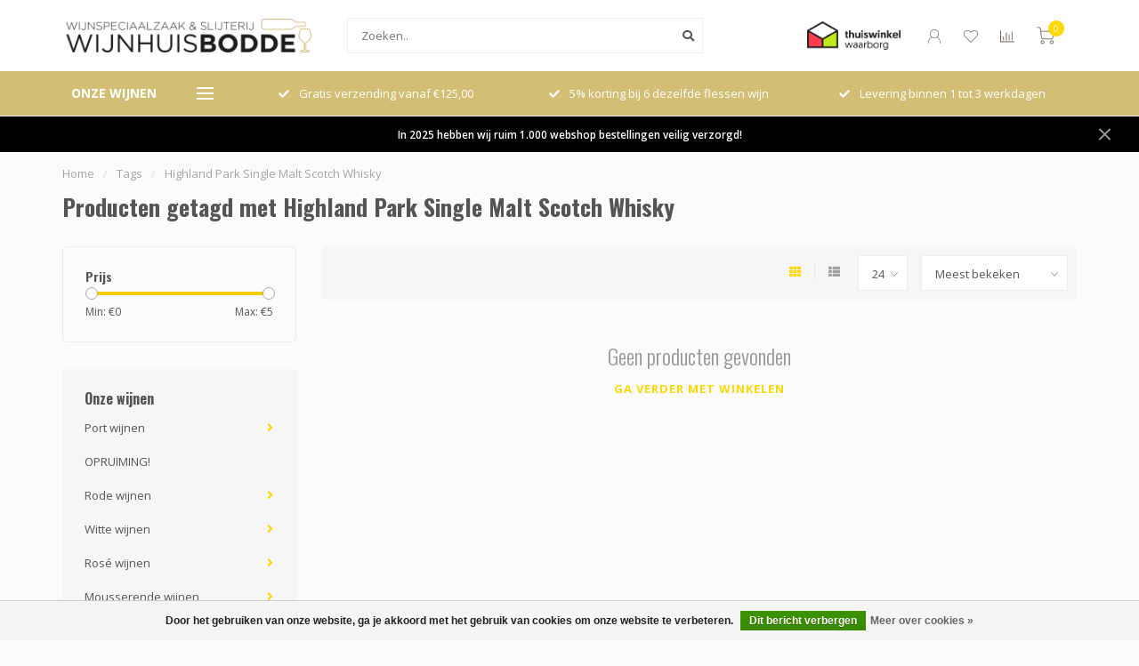

--- FILE ---
content_type: text/html;charset=utf-8
request_url: https://www.wijnhuisbodde.nl/tags/highland-park-single-malt-scotch-whisky/
body_size: 24006
content:
<!DOCTYPE html>
<html lang="nl">
  <head>
    
    <!--
        
        Theme Nova | v1.5.3.06122201_1
        Theme designed and created by Dyvelopment - We are true e-commerce heroes!
        
        For custom Lightspeed eCom work like custom design or development,
        please contact us at www.dyvelopment.com

          _____                  _                                  _   
         |  __ \                | |                                | |  
         | |  | |_   ___   _____| | ___  _ __  _ __ ___   ___ _ __ | |_ 
         | |  | | | | \ \ / / _ \ |/ _ \| '_ \| '_ ` _ \ / _ \ '_ \| __|
         | |__| | |_| |\ V /  __/ | (_) | |_) | | | | | |  __/ | | | |_ 
         |_____/ \__, | \_/ \___|_|\___/| .__/|_| |_| |_|\___|_| |_|\__|
                  __/ |                 | |                             
                 |___/                  |_|                             
    -->
    
    <meta charset="utf-8"/>
<!-- [START] 'blocks/head.rain' -->
<!--

  (c) 2008-2026 Lightspeed Netherlands B.V.
  http://www.lightspeedhq.com
  Generated: 24-01-2026 @ 18:23:00

-->
<link rel="canonical" href="https://www.wijnhuisbodde.nl/tags/highland-park-single-malt-scotch-whisky/"/>
<link rel="alternate" href="https://www.wijnhuisbodde.nl/index.rss" type="application/rss+xml" title="Nieuwe producten"/>
<link href="https://cdn.webshopapp.com/assets/cookielaw.css?2025-02-20" rel="stylesheet" type="text/css"/>
<meta name="robots" content="noodp,noydir"/>
<meta name="google-site-verification" content="w6fVcuY3kDq_o6VBRtAzH3giHu08DCj0Pn6Gzt4wd5Y"/>
<meta property="og:url" content="https://www.wijnhuisbodde.nl/tags/highland-park-single-malt-scotch-whisky/?source=facebook"/>
<meta property="og:site_name" content="Wijnhuis Bodde"/>
<meta property="og:title" content="Highland Park Single Malt Scotch Whisky"/>
<meta property="og:description" content="Wijnhuis Bodde bestaat sinds 1982. In de regio zijn wij bekend om ons uitstekende assortiment wijnen, bieren en gedistilleerde dranken. Maar ook om onze wijn- &amp;"/>
<!--[if lt IE 9]>
<script src="https://cdn.webshopapp.com/assets/html5shiv.js?2025-02-20"></script>
<![endif]-->
<!-- [END] 'blocks/head.rain' -->
    
        	  	              	    	    	    	    	    	         
        <title>Highland Park Single Malt Scotch Whisky - Wijnhuis Bodde</title>
    
    <meta name="description" content="Wijnhuis Bodde bestaat sinds 1982. In de regio zijn wij bekend om ons uitstekende assortiment wijnen, bieren en gedistilleerde dranken. Maar ook om onze wijn- &amp;" />
    <meta name="keywords" content="Highland, Park, Single, Malt, Scotch, Whisky, wijnhuis, wijnhandel, wijnspeciaalzaak, slijterij, rode wijn, witte wijn, rosé wijn, champagne, crémant, ruby port, tawny port, sherry, bier, whisky, cognac, armagnac, gin, jenever, likeur, bitter, fris" />
    
        
    <meta http-equiv="X-UA-Compatible" content="IE=edge">
    <meta name="viewport" content="width=device-width, initial-scale=1.0, maximum-scale=1.0, user-scalable=0">
    <meta name="apple-mobile-web-app-capable" content="yes">
    <meta name="apple-mobile-web-app-status-bar-style" content="black">
    
        	        
		<link rel="preconnect" href="https://cdn.webshopapp.com/">
		<link rel="preconnect" href="https://assets.webshopapp.com">	
    		<link rel="preconnect" href="https://fonts.googleapis.com">
		<link rel="preconnect" href="https://fonts.gstatic.com" crossorigin>
		<link rel="dns-prefetch" href="https://fonts.googleapis.com">
		<link rel="dns-prefetch" href="https://fonts.gstatic.com" crossorigin>
    		<link rel="dns-prefetch" href="https://cdn.webshopapp.com/">
		<link rel="dns-prefetch" href="https://assets.webshopapp.com">	

    <link rel="shortcut icon" href="https://cdn.webshopapp.com/shops/231962/themes/182119/v/1913850/assets/favicon.ico?20230629132437" type="image/x-icon" />
    <script src="https://cdn.webshopapp.com/shops/231962/themes/182119/assets/jquery-1-12-4-min.js?20260123144308"></script>
    
    <script>!navigator.userAgent.match('MSIE 10.0;') || document.write('<script src="https://cdn.webshopapp.com/shops/231962/themes/182119/assets/proto-polyfill.js?20260123144308">\x3C/script>')</script>
    <script>if(navigator.userAgent.indexOf("MSIE ") > -1 || navigator.userAgent.indexOf("Trident/") > -1) { document.write('<script src="https://cdn.webshopapp.com/shops/231962/themes/182119/assets/intersection-observer-polyfill.js?20260123144308">\x3C/script>') }</script>
    
        <link href="//fonts.googleapis.com/css?family=Open%20Sans:400,300,600,700|Oswald:300,400,600,700&amp;display=swap" rel="preload" as="style">
    <link href="//fonts.googleapis.com/css?family=Open%20Sans:400,300,600,700|Oswald:300,400,600,700&amp;display=swap" rel="stylesheet">
        
    <link rel="preload" href="https://cdn.webshopapp.com/shops/231962/themes/182119/assets/fontawesome-5-min.css?20260123144308" as="style">
    <link rel="stylesheet" href="https://cdn.webshopapp.com/shops/231962/themes/182119/assets/fontawesome-5-min.css?20260123144308">
    
    <link rel="preload" href="https://cdn.webshopapp.com/shops/231962/themes/182119/assets/bootstrap-min.css?20260123144308" as="style">
    <link rel="stylesheet" href="https://cdn.webshopapp.com/shops/231962/themes/182119/assets/bootstrap-min.css?20260123144308">
    
    <link rel="preload" as="script" href="https://cdn.webshopapp.com/assets/gui.js?2025-02-20">
    <script src="https://cdn.webshopapp.com/assets/gui.js?2025-02-20"></script>
    
    <link rel="preload" as="script" href="https://cdn.webshopapp.com/assets/gui-responsive-2-0.js?2025-02-20">
    <script src="https://cdn.webshopapp.com/assets/gui-responsive-2-0.js?2025-02-20"></script>
    
        
    <link rel="preload" href="https://cdn.webshopapp.com/shops/231962/themes/182119/assets/style.css?20260123144308" as="style">
    <link rel="stylesheet" href="https://cdn.webshopapp.com/shops/231962/themes/182119/assets/style.css?20260123144308" />
    
    <!-- User defined styles -->
    <link rel="preload" href="https://cdn.webshopapp.com/shops/231962/themes/182119/assets/settings.css?20260123144308" as="style">
    <link rel="preload" href="https://cdn.webshopapp.com/shops/231962/themes/182119/assets/custom.css?20260123144308" as="style">
    <link rel="stylesheet" href="https://cdn.webshopapp.com/shops/231962/themes/182119/assets/settings.css?20260123144308" />
    <link rel="stylesheet" href="https://cdn.webshopapp.com/shops/231962/themes/182119/assets/custom.css?20260123144308" />
    
    <script>
   var productStorage = {};
   var theme = {};

  </script>    
    <link type="preload" src="https://cdn.webshopapp.com/shops/231962/themes/182119/assets/countdown-min.js?20260123144308" as="script">
    <link type="preload" src="https://cdn.webshopapp.com/shops/231962/themes/182119/assets/swiper-4-min.js?20260123144308" as="script">
    <link type="preload" src="https://cdn.webshopapp.com/shops/231962/themes/182119/assets/swiper-453.js?20260123144308" as="script">
    <link type="preload" src="https://cdn.webshopapp.com/shops/231962/themes/182119/assets/global.js?20260123144308" as="script">
    
            
      </head>
  <body class="layout-custom">
    <div class="body-content"><div class="overlay"><i class="fa fa-times"></i></div><header><div id="header-holder"><div class="container"><div id="header-content"><div class="header-left"><div class="categories-button small scroll scroll-nav hidden-sm hidden-xs hidden-xxs"><div class="nav-icon"><div class="bar1"></div><div class="bar3"></div><span>Menu</span></div></div><div id="mobilenav" class="categories-button small mobile visible-sm visible-xs visible-xxs"><div class="nav-icon"><div class="bar1"></div><div class="bar3"></div></div><span>Menu</span></div><span id="mobilesearch" class="visible-xxs visible-xs visible-sm"><a href="https://www.wijnhuisbodde.nl/"><i class="fa fa-search" aria-hidden="true"></i></a></span><a href="https://www.wijnhuisbodde.nl/" class="logo hidden-sm hidden-xs hidden-xxs"><img class="logo" src="https://cdn.webshopapp.com/shops/231962/themes/182119/v/1679989/assets/logo.png?20230608223835" alt="Wijnhuis Bodde Slijterij Wijnspeciaalzaak"></a></div><div class="header-center"><div class="search hidden-sm hidden-xs hidden-xxs"><form action="https://www.wijnhuisbodde.nl/search/" class="searchform" method="get"><div class="search-holder"><input type="text" class="searchbox white" name="q" placeholder="Zoeken.." autocomplete="off"><i class="fa fa-search" aria-hidden="true"></i><i class="fa fa-times clearsearch" aria-hidden="true"></i></div></form><div class="searchcontent hidden-xs hidden-xxs"><div class="searchresults"></div><div class="more"><a href="#" class="search-viewall">Bekijk alle resultaten <span>(0)</span></a></div><div class="noresults">Geen producten gevonden</div></div></div><a href="https://www.wijnhuisbodde.nl/" class="hidden-lg hidden-md hidden-xs hidden-xxs"><img class="logo" src="https://cdn.webshopapp.com/shops/231962/themes/182119/v/1679989/assets/logo.png?20230608223835" alt="Wijnhuis Bodde Slijterij Wijnspeciaalzaak"></a><a href="https://www.wijnhuisbodde.nl/" class="visible-xxs visible-xs"><img class="logo" src="https://cdn.webshopapp.com/shops/231962/themes/182119/v/1683123/assets/logo-mobile.png?20230608223835" alt="Wijnhuis Bodde Slijterij Wijnspeciaalzaak"></a></div><div class="header-hallmark hidden-xs hidden-xxs hidden-sm"><a href="https://www.thuiswinkel.org/leden/wijnhuis-bodde/certificaat/" target="_blank"><img src="https://cdn.webshopapp.com/shops/231962/themes/182119/assets/thuiswinkel-color.png?20260123144308" alt="" class="thuiswinkel-color"></a></div><div class="header-right text-right"><div class="user-actions hidden-sm hidden-xs hidden-xxs"><a href="#" class="header-link" data-fancy="fancy-locale-holder" data-fancy-type="flyout" data-tooltip title="Taal & Valuta" data-placement="bottom"><span class="current-lang">NL</span><i class="nova-icon nova-icon-globe"></i></a><a href="https://www.wijnhuisbodde.nl/account/" class="account header-link" data-fancy="fancy-account-holder" data-tooltip title="Mijn account" data-placement="bottom"><!-- <img src="https://cdn.webshopapp.com/shops/231962/themes/182119/assets/icon-user.svg?20260123144308" alt="My account" class="icon"> --><i class="nova-icon nova-icon-user"></i></a><a href="https://www.wijnhuisbodde.nl/account/wishlist/" class="header-link" data-tooltip title="Verlanglijst" data-placement="bottom" data-fancy="fancy-account-holder"><i class="nova-icon nova-icon-heart"></i></a><a href="" class="header-link compare" data-fancy="fancy-compare-holder" data-fancy-type="flyout" data-tooltip title="Vergelijk" data-placement="bottom"><i class="nova-icon nova-icon-chart"></i></a><div class="fancy-box flyout fancy-compare-holder"><div class="fancy-compare"><div class="row"><div class="col-md-12"><h4>Vergelijk producten</h4></div><div class="col-md-12"><p>U heeft nog geen producten toegevoegd.</p></div></div></div></div><div class="fancy-box flyout fancy-locale-holder"><div class="fancy-locale"><div class=""><label for="">Kies uw taal</label><div class="flex-container middle"><div class="flex-col"><span class="flags nl"></span></div><div class="flex-col flex-grow-1"><select id="" class="fancy-select" onchange="document.location=this.options[this.selectedIndex].getAttribute('data-url')"><option lang="nl" title="Nederlands" data-url="https://www.wijnhuisbodde.nl/go/category/" selected="selected">Nederlands</option></select></div></div></div><div class="margin-top-half"><label for="">Kies uw valuta</label><div class="flex-container middle"><div class="flex-col"><span><strong>€</strong></span></div><div class="flex-col flex-grow-1"><select id="" class="fancy-select" onchange="document.location=this.options[this.selectedIndex].getAttribute('data-url')"><option data-url="https://www.wijnhuisbodde.nl/session/currency/eur/" selected="selected">EUR</option></select></div></div></div></div></div></div><a href="https://www.wijnhuisbodde.nl/cart/" class="cart header-link" data-fancy="fancy-cart-holder"><div class="cart-icon"><i class="nova-icon nova-icon-shopping-cart"></i><span id="qty" class="highlight-bg cart-total-qty shopping-cart">0</span></div></a></div></div></div></div><div class="cf"></div><div class="subheader-holder"><div class="container"><div class="subheader"><nav class="subheader-nav hidden-sm hidden-xs hidden-xxs"><div class="categories-button main">
          Onze wijnen
          <div class="nav-icon"><div class="bar1"></div><div class="bar2"></div><div class="bar3"></div></div></div><div class="nav-main-holder"><ul class="nav-main"><li class="nav-main-item"><a href="https://www.wijnhuisbodde.nl/port-wijnen/" class="nav-main-item-name has-subs"><img src="https://cdn.webshopapp.com/shops/231962/files/487909276/35x35x1/image.jpg">
                                            Port wijnen
            </a><ul class="nav-main-sub full-width mega level-1"><li><div class="nav-main-sub-item-holder"><div class="container"><div class="row"><div class="col-md-3 nav-main-sub-item"><h5 class="nav-main-item category-title"><a href="https://www.wijnhuisbodde.nl/port-wijnen/white-port/">White Port</a></h5></div><div class="col-md-3 nav-main-sub-item"><h5 class="nav-main-item category-title"><a href="https://www.wijnhuisbodde.nl/port-wijnen/rose-port/">Rosé Port</a></h5></div><div class="col-md-3 nav-main-sub-item"><h5 class="nav-main-item category-title"><a href="https://www.wijnhuisbodde.nl/port-wijnen/ruby-port/">Ruby Port</a></h5></div><div class="col-md-3 nav-main-sub-item"><h5 class="nav-main-item category-title"><a href="https://www.wijnhuisbodde.nl/port-wijnen/tawny-port/">Tawny Port</a></h5></div><div class="cf"></div><div class="col-md-3 nav-main-sub-item"><h5 class="nav-main-item category-title"><a href="https://www.wijnhuisbodde.nl/port-wijnen/late-bottled-vintage-port/">Late Bottled Vintage Port</a></h5></div><div class="col-md-3 nav-main-sub-item"><h5 class="nav-main-item category-title"><a href="https://www.wijnhuisbodde.nl/port-wijnen/colheita-vintage-port/">Colheita / Vintage Port</a></h5></div></div></div></div></li></ul></li><li class="nav-main-item"><a href="https://www.wijnhuisbodde.nl/opruiming/" class="nav-main-item-name"><img src="https://cdn.webshopapp.com/shops/231962/files/490637890/35x35x1/image.jpg">
                                            OPRUIMING!
            </a></li><li class="nav-main-item"><a href="https://www.wijnhuisbodde.nl/rode-wijnen/" class="nav-main-item-name has-subs"><img src="https://cdn.webshopapp.com/shops/231962/files/433196467/35x35x1/image.jpg">
                                            Rode wijnen
            </a><ul class="nav-main-sub full-width mega level-1"><li><div class="nav-main-sub-item-holder"><div class="container"><div class="row"><div class="col-md-3 nav-main-sub-item"><h5 class="nav-main-item category-title"><a href="https://www.wijnhuisbodde.nl/rode-wijnen/landen/">Landen</a></h5><ul class="nav-mega-sub level-2"><li><a href="https://www.wijnhuisbodde.nl/rode-wijnen/landen/argentinie/">Argentinië</a></li><li><a href="https://www.wijnhuisbodde.nl/rode-wijnen/landen/australie/">Australië</a></li><li><a href="https://www.wijnhuisbodde.nl/rode-wijnen/landen/chili/">Chili</a></li><li><a href="https://www.wijnhuisbodde.nl/rode-wijnen/landen/duitsland/">Duitsland</a></li><li><a href="https://www.wijnhuisbodde.nl/rode-wijnen/landen/frankrijk/">Frankrijk</a></li><li><a href="https://www.wijnhuisbodde.nl/rode-wijnen/landen/italie/">Italië</a></li><li><a href="https://www.wijnhuisbodde.nl/rode-wijnen/landen/luxemburg/">Luxemburg</a></li><li><a href="https://www.wijnhuisbodde.nl/rode-wijnen/landen/nieuw-zeeland/">Nieuw Zeeland</a></li><li><a href="https://www.wijnhuisbodde.nl/rode-wijnen/landen/oostenrijk/">Oostenrijk</a></li><li><a href="https://www.wijnhuisbodde.nl/rode-wijnen/landen/portugal/">Portugal</a></li><li><a href="https://www.wijnhuisbodde.nl/rode-wijnen/landen/slowakije/">Slowakije</a></li><li><a href="https://www.wijnhuisbodde.nl/rode-wijnen/landen/spanje/">Spanje</a></li><li><a href="https://www.wijnhuisbodde.nl/rode-wijnen/landen/verenigde-staten/">Verenigde Staten</a></li><li><a href="https://www.wijnhuisbodde.nl/rode-wijnen/landen/zuid-afrika/">Zuid Afrika</a></li></ul></div><div class="col-md-3 nav-main-sub-item"><h5 class="nav-main-item category-title"><a href="https://www.wijnhuisbodde.nl/rode-wijnen/druivenrassen/">Druivenrassen</a></h5><ul class="nav-mega-sub level-2"><li><a href="https://www.wijnhuisbodde.nl/rode-wijnen/druivenrassen/alicante-bouschet/">alicante bouschet</a></li><li><a href="https://www.wijnhuisbodde.nl/rode-wijnen/druivenrassen/aragonez/">aragonêz</a></li><li><a href="https://www.wijnhuisbodde.nl/rode-wijnen/druivenrassen/barbera/">barbera</a></li><li><a href="https://www.wijnhuisbodde.nl/rode-wijnen/druivenrassen/blaufraenkisch/">blaufränkisch</a></li><li><a href="https://www.wijnhuisbodde.nl/rode-wijnen/druivenrassen/cabernet-franc/">cabernet franc</a></li><li><a href="https://www.wijnhuisbodde.nl/rode-wijnen/druivenrassen/cabernet-sauvignon/">cabernet sauvignon</a></li><li><a href="https://www.wijnhuisbodde.nl/rode-wijnen/druivenrassen/camarate/">camarate</a></li><li><a href="https://www.wijnhuisbodde.nl/rode-wijnen/druivenrassen/carignan/">carignan</a></li><li><a href="https://www.wijnhuisbodde.nl/rode-wijnen/druivenrassen/carmenere/">carmenère</a></li><li><a href="https://www.wijnhuisbodde.nl/rode-wijnen/druivenrassen/castelao/">castelão</a></li><li><a href="https://www.wijnhuisbodde.nl/rode-wijnen/druivenrassen/cinsault/">cinsault</a></li><li><a href="https://www.wijnhuisbodde.nl/rode-wijnen/druivenrassen/colorino/">colorino</a></li><li><a href="https://www.wijnhuisbodde.nl/rode-wijnen/druivenrassen/corvina/">corvina</a></li><li><a href="https://www.wijnhuisbodde.nl/rode-wijnen/druivenrassen/corvinone/">corvinone</a></li><li><a href="https://www.wijnhuisbodde.nl/rode-wijnen/druivenrassen/dolcetto/">dolcetto</a></li><li><a href="https://www.wijnhuisbodde.nl/rode-wijnen/druivenrassen/dornfelder/">dornfelder</a></li><li><a href="https://www.wijnhuisbodde.nl/rode-wijnen/druivenrassen/gamay/">gamay</a></li><li><a href="https://www.wijnhuisbodde.nl/rode-wijnen/druivenrassen/garnatxa-negra/">garnatxa negra</a></li><li><a href="https://www.wijnhuisbodde.nl/rode-wijnen/druivenrassen/graciano/">graciano</a></li><li><a href="https://www.wijnhuisbodde.nl/rode-wijnen/druivenrassen/grenache/">grenache</a></li><li><a href="https://www.wijnhuisbodde.nl/rode-wijnen/druivenrassen/malbec/">malbec</a></li><li><a href="https://www.wijnhuisbodde.nl/rode-wijnen/druivenrassen/merlot/">merlot</a></li><li><a href="https://www.wijnhuisbodde.nl/rode-wijnen/druivenrassen/molinara/">molinara</a></li><li><a href="https://www.wijnhuisbodde.nl/rode-wijnen/druivenrassen/monastrell/">monastrell</a></li><li><a href="https://www.wijnhuisbodde.nl/rode-wijnen/druivenrassen/montepulciano/">montepulciano</a></li><li><a href="https://www.wijnhuisbodde.nl/rode-wijnen/druivenrassen/morenillo/">morenillo</a></li><li><a href="https://www.wijnhuisbodde.nl/rode-wijnen/druivenrassen/mourvedre/">mourvèdre</a></li><li><a href="https://www.wijnhuisbodde.nl/rode-wijnen/druivenrassen/nebbiolo/">nebbiolo</a></li><li><a href="https://www.wijnhuisbodde.nl/rode-wijnen/druivenrassen/negroamaro/">negroamaro</a></li><li><a href="https://www.wijnhuisbodde.nl/rode-wijnen/druivenrassen/nero-davola/">nero d&#039;avola</a></li><li><a href="https://www.wijnhuisbodde.nl/rode-wijnen/druivenrassen/pais/">país</a></li><li><a href="https://www.wijnhuisbodde.nl/rode-wijnen/druivenrassen/petite-sirah/">petite sirah</a></li><li><a href="https://www.wijnhuisbodde.nl/rode-wijnen/druivenrassen/petite-sirah-9961751/">petite sirah</a></li><li><a href="https://www.wijnhuisbodde.nl/rode-wijnen/druivenrassen/petit-verdot/">petit verdot</a></li><li><a href="https://www.wijnhuisbodde.nl/rode-wijnen/druivenrassen/pinotage/">pinotage</a></li><li><a href="https://www.wijnhuisbodde.nl/rode-wijnen/druivenrassen/pinot-nero/">pinot nero</a></li><li><a href="https://www.wijnhuisbodde.nl/rode-wijnen/druivenrassen/pinot-noir/">pinot noir</a></li><li><a href="https://www.wijnhuisbodde.nl/rode-wijnen/druivenrassen/primitivo/">primitivo</a></li><li><a href="https://www.wijnhuisbodde.nl/rode-wijnen/druivenrassen/rondinella/">rondinella</a></li><li><a href="https://www.wijnhuisbodde.nl/rode-wijnen/druivenrassen/sangiovese/">sangiovese</a></li><li><a href="https://www.wijnhuisbodde.nl/rode-wijnen/druivenrassen/shiraz/">shiraz</a></li><li><a href="https://www.wijnhuisbodde.nl/rode-wijnen/druivenrassen/spaetburgunder/">spätburgunder</a></li><li><a href="https://www.wijnhuisbodde.nl/rode-wijnen/druivenrassen/syrah/">syrah</a></li><li><a href="https://www.wijnhuisbodde.nl/rode-wijnen/druivenrassen/tempranillo/">tempranillo</a></li><li><a href="https://www.wijnhuisbodde.nl/rode-wijnen/druivenrassen/tinta-barroca/">tinta barroca</a></li><li><a href="https://www.wijnhuisbodde.nl/rode-wijnen/druivenrassen/tinta-miuda/">tinta miúda</a></li><li><a href="https://www.wijnhuisbodde.nl/rode-wijnen/druivenrassen/tinta-roriz/">tinta roriz</a></li><li><a href="https://www.wijnhuisbodde.nl/rode-wijnen/druivenrassen/touriga-nacional/">touriga nacional</a></li><li><a href="https://www.wijnhuisbodde.nl/rode-wijnen/druivenrassen/trousseau/">trousseau</a></li><li><a href="https://www.wijnhuisbodde.nl/rode-wijnen/druivenrassen/viognier/">viognier</a></li><li><a href="https://www.wijnhuisbodde.nl/rode-wijnen/druivenrassen/zinfandel/">zinfandel</a></li><li><a href="https://www.wijnhuisbodde.nl/rode-wijnen/druivenrassen/zweigelt/">zweigelt</a></li><li><a href="https://www.wijnhuisbodde.nl/rode-wijnen/druivenrassen/touriga-francesca/">touriga francesca</a></li><li><a href="https://www.wijnhuisbodde.nl/rode-wijnen/druivenrassen/sousao/">sousão</a></li><li><a href="https://www.wijnhuisbodde.nl/rode-wijnen/druivenrassen/tinto-cao/">tinto câo</a></li><li><a href="https://www.wijnhuisbodde.nl/rode-wijnen/druivenrassen/cinsaut/">cinsaut</a></li><li><a href="https://www.wijnhuisbodde.nl/rode-wijnen/druivenrassen/mazuelo/">mazuelo</a></li><li><a href="https://www.wijnhuisbodde.nl/rode-wijnen/druivenrassen/aglianico/">aglianico</a></li><li><a href="https://www.wijnhuisbodde.nl/rode-wijnen/druivenrassen/lagrein/">lagrein</a></li><li><a href="https://www.wijnhuisbodde.nl/rode-wijnen/druivenrassen/mando/">mando</a></li><li><a href="https://www.wijnhuisbodde.nl/rode-wijnen/druivenrassen/sumoll/">sumoll</a></li><li><a href="https://www.wijnhuisbodde.nl/rode-wijnen/druivenrassen/susumaniello/">susumaniello</a></li><li><a href="https://www.wijnhuisbodde.nl/rode-wijnen/druivenrassen/hondarrabi-beltza/">hondarrabi beltza</a></li><li><a href="https://www.wijnhuisbodde.nl/rode-wijnen/druivenrassen/nero-di-troia/">nero di troia</a></li><li><a href="https://www.wijnhuisbodde.nl/rode-wijnen/druivenrassen/dolcetto-10747545/">dolcetto</a></li><li><a href="https://www.wijnhuisbodde.nl/rode-wijnen/druivenrassen/cannonau/">cannonau</a></li></ul></div></div></div></div></li></ul></li><li class="nav-main-item"><a href="https://www.wijnhuisbodde.nl/witte-wijnen/" class="nav-main-item-name has-subs"><img src="https://cdn.webshopapp.com/shops/231962/files/433196629/35x35x1/image.jpg">
                                            Witte wijnen
            </a><ul class="nav-main-sub full-width mega level-1"><li><div class="nav-main-sub-item-holder"><div class="container"><div class="row"><div class="col-md-3 nav-main-sub-item"><h5 class="nav-main-item category-title"><a href="https://www.wijnhuisbodde.nl/witte-wijnen/landen/">Landen</a></h5><ul class="nav-mega-sub level-2"><li><a href="https://www.wijnhuisbodde.nl/witte-wijnen/landen/argentinie/">Argentinië</a></li><li><a href="https://www.wijnhuisbodde.nl/witte-wijnen/landen/australie/">Australië</a></li><li><a href="https://www.wijnhuisbodde.nl/witte-wijnen/landen/chili/">Chili</a></li><li><a href="https://www.wijnhuisbodde.nl/witte-wijnen/landen/duitsland/">Duitsland</a></li><li><a href="https://www.wijnhuisbodde.nl/witte-wijnen/landen/frankrijk/">Frankrijk</a></li><li><a href="https://www.wijnhuisbodde.nl/witte-wijnen/landen/italie/">Italie</a></li><li><a href="https://www.wijnhuisbodde.nl/witte-wijnen/landen/nieuw-zeeland/">Nieuw-Zeeland</a></li><li><a href="https://www.wijnhuisbodde.nl/witte-wijnen/landen/oostenrijk/">Oostenrijk</a></li><li><a href="https://www.wijnhuisbodde.nl/witte-wijnen/landen/portugal/">Portugal</a></li><li><a href="https://www.wijnhuisbodde.nl/witte-wijnen/landen/spanje/">Spanje</a></li><li><a href="https://www.wijnhuisbodde.nl/witte-wijnen/landen/verenigde-staten/">Verenigde Staten</a></li><li><a href="https://www.wijnhuisbodde.nl/witte-wijnen/landen/zuid-afrika/">Zuid Afrika</a></li><li><a href="https://www.wijnhuisbodde.nl/witte-wijnen/landen/luxemburg/">Luxemburg</a></li></ul></div><div class="col-md-3 nav-main-sub-item"><h5 class="nav-main-item category-title"><a href="https://www.wijnhuisbodde.nl/witte-wijnen/druivenrassen/">Druivenrassen</a></h5><ul class="nav-mega-sub level-2"><li><a href="https://www.wijnhuisbodde.nl/witte-wijnen/druivenrassen/albarino/">albariño</a></li><li><a href="https://www.wijnhuisbodde.nl/witte-wijnen/druivenrassen/alentejo/">alentejo</a></li><li><a href="https://www.wijnhuisbodde.nl/witte-wijnen/druivenrassen/arinto/">arinto</a></li><li><a href="https://www.wijnhuisbodde.nl/witte-wijnen/druivenrassen/arneis/">arneis</a></li><li><a href="https://www.wijnhuisbodde.nl/witte-wijnen/druivenrassen/bourboulenc/">bourboulenc</a></li><li><a href="https://www.wijnhuisbodde.nl/witte-wijnen/druivenrassen/chardonnay/">chardonnay</a></li><li><a href="https://www.wijnhuisbodde.nl/witte-wijnen/druivenrassen/chenin-blanc/">chenin blanc</a></li><li><a href="https://www.wijnhuisbodde.nl/witte-wijnen/druivenrassen/codega/">códega</a></li><li><a href="https://www.wijnhuisbodde.nl/witte-wijnen/druivenrassen/favorita/">favorita</a></li><li><a href="https://www.wijnhuisbodde.nl/witte-wijnen/druivenrassen/fernao-pires/">fernão pires</a></li><li><a href="https://www.wijnhuisbodde.nl/witte-wijnen/druivenrassen/garganega/">garganega</a></li><li><a href="https://www.wijnhuisbodde.nl/witte-wijnen/druivenrassen/garnatxa-blanca/">garnatxa blanca</a></li><li><a href="https://www.wijnhuisbodde.nl/witte-wijnen/druivenrassen/gewuerztraminer/">gewürztraminer</a></li><li><a href="https://www.wijnhuisbodde.nl/witte-wijnen/druivenrassen/gruener-veltliner/">grüner veltliner</a></li><li><a href="https://www.wijnhuisbodde.nl/witte-wijnen/druivenrassen/marsanne/">marsanne</a></li><li><a href="https://www.wijnhuisbodde.nl/witte-wijnen/druivenrassen/muscadelle/">muscadelle</a></li><li><a href="https://www.wijnhuisbodde.nl/witte-wijnen/druivenrassen/muscat/">muscat</a></li><li><a href="https://www.wijnhuisbodde.nl/witte-wijnen/druivenrassen/pais/">país</a></li><li><a href="https://www.wijnhuisbodde.nl/witte-wijnen/druivenrassen/picpoul/">picpoul</a></li><li><a href="https://www.wijnhuisbodde.nl/witte-wijnen/druivenrassen/pinot-blanc/">pinot blanc</a></li><li><a href="https://www.wijnhuisbodde.nl/witte-wijnen/druivenrassen/pinot-grigio/">pinot grigio</a></li><li><a href="https://www.wijnhuisbodde.nl/witte-wijnen/druivenrassen/pinot-gris/">pinot gris</a></li><li><a href="https://www.wijnhuisbodde.nl/witte-wijnen/druivenrassen/rabigato/">rabigato</a></li><li><a href="https://www.wijnhuisbodde.nl/witte-wijnen/druivenrassen/rabo-de-ovelha/">rabo de ovelha</a></li><li><a href="https://www.wijnhuisbodde.nl/witte-wijnen/druivenrassen/riesling/">riesling</a></li><li><a href="https://www.wijnhuisbodde.nl/witte-wijnen/druivenrassen/rousanne/">rousanne</a></li><li><a href="https://www.wijnhuisbodde.nl/witte-wijnen/druivenrassen/sauvignon-blanc/">sauvignon blanc</a></li><li><a href="https://www.wijnhuisbodde.nl/witte-wijnen/druivenrassen/semillon/">sémillon</a></li><li><a href="https://www.wijnhuisbodde.nl/witte-wijnen/druivenrassen/sylvaner/">sylvaner</a></li><li><a href="https://www.wijnhuisbodde.nl/witte-wijnen/druivenrassen/terret/">terret</a></li><li><a href="https://www.wijnhuisbodde.nl/witte-wijnen/druivenrassen/torrontes/">torrontés</a></li><li><a href="https://www.wijnhuisbodde.nl/witte-wijnen/druivenrassen/trebbiano-di-lugana/">trebbiano di lugana</a></li><li><a href="https://www.wijnhuisbodde.nl/witte-wijnen/druivenrassen/verdejo/">verdejo</a></li><li><a href="https://www.wijnhuisbodde.nl/witte-wijnen/druivenrassen/verdicchio/">verdicchio</a></li><li><a href="https://www.wijnhuisbodde.nl/witte-wijnen/druivenrassen/viognier/">viognier</a></li><li><a href="https://www.wijnhuisbodde.nl/witte-wijnen/druivenrassen/viosinho/">viosinho</a></li><li><a href="https://www.wijnhuisbodde.nl/witte-wijnen/druivenrassen/vital/">vital</a></li><li><a href="https://www.wijnhuisbodde.nl/witte-wijnen/druivenrassen/viura/">viura</a></li><li><a href="https://www.wijnhuisbodde.nl/witte-wijnen/druivenrassen/malvasia/">malvasia</a></li><li><a href="https://www.wijnhuisbodde.nl/witte-wijnen/druivenrassen/gouveio/">gouveio</a></li><li><a href="https://www.wijnhuisbodde.nl/witte-wijnen/druivenrassen/pinotage/">pinotage</a></li><li><a href="https://www.wijnhuisbodde.nl/witte-wijnen/druivenrassen/tempranillo-blanco/">tempranillo blanco</a></li><li><a href="https://www.wijnhuisbodde.nl/witte-wijnen/druivenrassen/clairette/">clairette</a></li><li><a href="https://www.wijnhuisbodde.nl/witte-wijnen/druivenrassen/catarratto/">catarratto</a></li><li><a href="https://www.wijnhuisbodde.nl/witte-wijnen/druivenrassen/grillo/">grillo</a></li><li><a href="https://www.wijnhuisbodde.nl/witte-wijnen/druivenrassen/rolle-vermentino/">rolle (vermentino)</a></li><li><a href="https://www.wijnhuisbodde.nl/witte-wijnen/druivenrassen/grauer-burgunder/">grauer burgunder</a></li><li><a href="https://www.wijnhuisbodde.nl/witte-wijnen/druivenrassen/mueller-thurgau/">müller thurgau</a></li><li><a href="https://www.wijnhuisbodde.nl/witte-wijnen/druivenrassen/scheurebe/">scheurebe</a></li><li><a href="https://www.wijnhuisbodde.nl/witte-wijnen/druivenrassen/melon-de-bourgogne/">melon de Bourgogne</a></li><li><a href="https://www.wijnhuisbodde.nl/witte-wijnen/druivenrassen/grenache-blanc/">grenache blanc</a></li><li><a href="https://www.wijnhuisbodde.nl/witte-wijnen/druivenrassen/grechetto/">grechetto</a></li><li><a href="https://www.wijnhuisbodde.nl/witte-wijnen/druivenrassen/vespaiolo/">vespaiolo</a></li><li><a href="https://www.wijnhuisbodde.nl/witte-wijnen/druivenrassen/macabeo/">macabeo</a></li><li><a href="https://www.wijnhuisbodde.nl/witte-wijnen/druivenrassen/falanghina/">falanghina</a></li><li><a href="https://www.wijnhuisbodde.nl/witte-wijnen/druivenrassen/antao-vaz/">Antão Vaz</a></li><li><a href="https://www.wijnhuisbodde.nl/witte-wijnen/druivenrassen/vermentino/">vermentino</a></li><li><a href="https://www.wijnhuisbodde.nl/witte-wijnen/druivenrassen/pecorino/">pecorino</a></li><li><a href="https://www.wijnhuisbodde.nl/witte-wijnen/druivenrassen/hondarrabi-zuri/">Hondarrabi Zuri</a></li><li><a href="https://www.wijnhuisbodde.nl/witte-wijnen/druivenrassen/cortese/">cortese</a></li><li><a href="https://www.wijnhuisbodde.nl/witte-wijnen/druivenrassen/aligote/">aligote</a></li><li><a href="https://www.wijnhuisbodde.nl/witte-wijnen/druivenrassen/fiano/">fiano</a></li><li><a href="https://www.wijnhuisbodde.nl/witte-wijnen/druivenrassen/greco/">greco</a></li><li><a href="https://www.wijnhuisbodde.nl/witte-wijnen/druivenrassen/colombard/">colombard</a></li><li><a href="https://www.wijnhuisbodde.nl/witte-wijnen/druivenrassen/clairette-10792775/">clairette</a></li><li><a href="https://www.wijnhuisbodde.nl/witte-wijnen/druivenrassen/avesso/">avesso</a></li><li><a href="https://www.wijnhuisbodde.nl/witte-wijnen/druivenrassen/encruzado/">encruzado</a></li><li><a href="https://www.wijnhuisbodde.nl/witte-wijnen/druivenrassen/cerceal/">cerceal</a></li><li><a href="https://www.wijnhuisbodde.nl/witte-wijnen/druivenrassen/bical/">bical</a></li></ul></div></div></div></div></li></ul></li><li class="nav-main-item"><a href="https://www.wijnhuisbodde.nl/rose-wijnen/" class="nav-main-item-name has-subs"><img src="https://cdn.webshopapp.com/shops/231962/files/433196744/35x35x1/image.jpg">
                                            Rosé wijnen
            </a><ul class="nav-main-sub full-width mega level-1"><li><div class="nav-main-sub-item-holder"><div class="container"><div class="row"><div class="col-md-3 nav-main-sub-item"><h5 class="nav-main-item category-title"><a href="https://www.wijnhuisbodde.nl/rose-wijnen/landen/">Landen</a></h5><ul class="nav-mega-sub level-2"><li><a href="https://www.wijnhuisbodde.nl/rose-wijnen/landen/duitsland/">Duitsland</a></li><li><a href="https://www.wijnhuisbodde.nl/rose-wijnen/landen/frankrijk/">Frankrijk</a></li><li><a href="https://www.wijnhuisbodde.nl/rose-wijnen/landen/portugal/">Portugal</a></li><li><a href="https://www.wijnhuisbodde.nl/rose-wijnen/landen/spanje/">Spanje</a></li><li><a href="https://www.wijnhuisbodde.nl/rose-wijnen/landen/oostenrijk/">Oostenrijk</a></li></ul></div><div class="col-md-3 nav-main-sub-item"><h5 class="nav-main-item category-title"><a href="https://www.wijnhuisbodde.nl/rose-wijnen/druivenrassen/">Druivenrassen</a></h5><ul class="nav-mega-sub level-2"><li><a href="https://www.wijnhuisbodde.nl/rose-wijnen/druivenrassen/blauer-portugieser/">blauer portugieser</a></li><li><a href="https://www.wijnhuisbodde.nl/rose-wijnen/druivenrassen/bobal/">bobal</a></li><li><a href="https://www.wijnhuisbodde.nl/rose-wijnen/druivenrassen/cabernet-sauvignon/">cabernet sauvignon</a></li><li><a href="https://www.wijnhuisbodde.nl/rose-wijnen/druivenrassen/camarate/">camarate</a></li><li><a href="https://www.wijnhuisbodde.nl/rose-wijnen/druivenrassen/carignan/">carignan</a></li><li><a href="https://www.wijnhuisbodde.nl/rose-wijnen/druivenrassen/castelao/">castelão</a></li><li><a href="https://www.wijnhuisbodde.nl/rose-wijnen/druivenrassen/chardonnay/">chardonnay</a></li><li><a href="https://www.wijnhuisbodde.nl/rose-wijnen/druivenrassen/cinsault/">cinsault</a></li><li><a href="https://www.wijnhuisbodde.nl/rose-wijnen/druivenrassen/gamay/">gamay</a></li><li><a href="https://www.wijnhuisbodde.nl/rose-wijnen/druivenrassen/grenache/">grenache</a></li><li><a href="https://www.wijnhuisbodde.nl/rose-wijnen/druivenrassen/pinot-noir/">pinot noir</a></li><li><a href="https://www.wijnhuisbodde.nl/rose-wijnen/druivenrassen/spaetburgunder/">spätburgunder</a></li><li><a href="https://www.wijnhuisbodde.nl/rose-wijnen/druivenrassen/syrah/">syrah</a></li><li><a href="https://www.wijnhuisbodde.nl/rose-wijnen/druivenrassen/touriga-nacional/">touriga naçional</a></li><li><a href="https://www.wijnhuisbodde.nl/rose-wijnen/druivenrassen/tinta-roriz/">tinta roriz</a></li><li><a href="https://www.wijnhuisbodde.nl/rose-wijnen/druivenrassen/rondinella/">rondinella</a></li><li><a href="https://www.wijnhuisbodde.nl/rose-wijnen/druivenrassen/tempranillo/">tempranillo</a></li><li><a href="https://www.wijnhuisbodde.nl/rose-wijnen/druivenrassen/pinotage/">pinotage</a></li><li><a href="https://www.wijnhuisbodde.nl/rose-wijnen/druivenrassen/merlot/">merlot</a></li><li><a href="https://www.wijnhuisbodde.nl/rose-wijnen/druivenrassen/mourvedre/">mourvèdre</a></li><li><a href="https://www.wijnhuisbodde.nl/rose-wijnen/druivenrassen/tinta-barroca/">tinta barroca</a></li><li><a href="https://www.wijnhuisbodde.nl/rose-wijnen/druivenrassen/tinta/">tinta</a></li><li><a href="https://www.wijnhuisbodde.nl/rose-wijnen/druivenrassen/corvina/">corvina</a></li><li><a href="https://www.wijnhuisbodde.nl/rose-wijnen/druivenrassen/montepulciano/">montepulciano</a></li><li><a href="https://www.wijnhuisbodde.nl/rose-wijnen/druivenrassen/cabernet-franc/">cabernet franc</a></li><li><a href="https://www.wijnhuisbodde.nl/rose-wijnen/druivenrassen/nero-di-troia/">nero di troia</a></li><li><a href="https://www.wijnhuisbodde.nl/rose-wijnen/druivenrassen/malbec/">malbec</a></li><li><a href="https://www.wijnhuisbodde.nl/rose-wijnen/druivenrassen/zweigelt/">Zweigelt</a></li></ul></div></div></div></div></li></ul></li><li class="nav-main-item"><a href="https://www.wijnhuisbodde.nl/mousserende-wijnen/" class="nav-main-item-name has-subs"><img src="https://cdn.webshopapp.com/shops/231962/files/433196800/35x35x1/image.jpg">
                                            Mousserende wijnen
            </a><ul class="nav-main-sub full-width mega level-1"><li><div class="nav-main-sub-item-holder"><div class="container"><div class="row"><div class="col-md-3 nav-main-sub-item"><h5 class="nav-main-item category-title"><a href="https://www.wijnhuisbodde.nl/mousserende-wijnen/champagne/">Champagne</a></h5></div><div class="col-md-3 nav-main-sub-item"><h5 class="nav-main-item category-title"><a href="https://www.wijnhuisbodde.nl/mousserende-wijnen/cremant/">Crémant</a></h5></div><div class="col-md-3 nav-main-sub-item"><h5 class="nav-main-item category-title"><a href="https://www.wijnhuisbodde.nl/mousserende-wijnen/sekt/">Sekt</a></h5></div><div class="col-md-3 nav-main-sub-item"><h5 class="nav-main-item category-title"><a href="https://www.wijnhuisbodde.nl/mousserende-wijnen/cava/">Cava</a></h5></div><div class="cf"></div><div class="col-md-3 nav-main-sub-item"><h5 class="nav-main-item category-title"><a href="https://www.wijnhuisbodde.nl/mousserende-wijnen/prosecco/">Prosecco</a></h5></div><div class="col-md-3 nav-main-sub-item"><h5 class="nav-main-item category-title"><a href="https://www.wijnhuisbodde.nl/mousserende-wijnen/vonkelwijn/">Vonkelwijn</a></h5></div><div class="col-md-3 nav-main-sub-item"><h5 class="nav-main-item category-title"><a href="https://www.wijnhuisbodde.nl/mousserende-wijnen/spumante/">Spumante</a></h5></div><div class="col-md-3 nav-main-sub-item"><h5 class="nav-main-item category-title"><a href="https://www.wijnhuisbodde.nl/mousserende-wijnen/frizzante/">Frizzante</a></h5></div><div class="cf"></div></div></div></div></li></ul></li><li class="nav-main-item"><a href="https://www.wijnhuisbodde.nl/overige-wijnen/" class="nav-main-item-name has-subs"><img src="https://cdn.webshopapp.com/shops/231962/files/320147664/35x35x1/image.jpg">
                                            Overige wijnen
            </a><ul class="nav-main-sub full-width mega level-1"><li><div class="nav-main-sub-item-holder"><div class="container"><div class="row"><div class="col-md-3 nav-main-sub-item"><h5 class="nav-main-item category-title"><a href="https://www.wijnhuisbodde.nl/overige-wijnen/sherry/">Sherry</a></h5></div><div class="col-md-3 nav-main-sub-item"><h5 class="nav-main-item category-title"><a href="https://www.wijnhuisbodde.nl/overige-wijnen/vegan-wijn/">Vegan wijn</a></h5></div><div class="col-md-3 nav-main-sub-item"><h5 class="nav-main-item category-title"><a href="https://www.wijnhuisbodde.nl/overige-wijnen/sake/">Saké</a></h5></div><div class="col-md-3 nav-main-sub-item"><h5 class="nav-main-item category-title"><a href="https://www.wijnhuisbodde.nl/overige-wijnen/sulfietarme-wijn/">Sulfietarme wijn</a></h5></div><div class="cf"></div><div class="col-md-3 nav-main-sub-item"><h5 class="nav-main-item category-title"><a href="https://www.wijnhuisbodde.nl/overige-wijnen/alcoholvrije-wijn/">Alcoholvrije wijn</a></h5></div><div class="col-md-3 nav-main-sub-item"><h5 class="nav-main-item category-title"><a href="https://www.wijnhuisbodde.nl/overige-wijnen/biologische-wijn/">Biologische wijn</a></h5></div><div class="col-md-3 nav-main-sub-item"><h5 class="nav-main-item category-title"><a href="https://www.wijnhuisbodde.nl/overige-wijnen/dessertwijn/">Dessertwijn</a></h5></div><div class="col-md-3 nav-main-sub-item"><h5 class="nav-main-item category-title"><a href="https://www.wijnhuisbodde.nl/overige-wijnen/madeira/">Madeira</a></h5></div><div class="cf"></div><div class="col-md-3 nav-main-sub-item"><h5 class="nav-main-item category-title"><a href="https://www.wijnhuisbodde.nl/overige-wijnen/marsala/">Marsala</a></h5></div><div class="col-md-3 nav-main-sub-item"><h5 class="nav-main-item category-title"><a href="https://www.wijnhuisbodde.nl/overige-wijnen/zoete-wijn/">Zoete wijn</a></h5></div></div></div></div></li></ul></li><li class="nav-main-item"><a href="https://www.wijnhuisbodde.nl/de-top-9-favoriete-wijnen-van-danny/" class="nav-main-item-name"><img src="https://cdn.webshopapp.com/shops/231962/files/473023574/35x35x1/image.jpg">
                                            De top 9 favoriete wijnen van Danny
            </a></li><li class="nav-main-item"><a href="https://www.wijnhuisbodde.nl/proefpakketten/" class="nav-main-item-name"><img src="https://cdn.webshopapp.com/shops/231962/files/335980561/35x35x1/image.jpg">
                                            Proefpakketten
            </a></li><li class="nav-main-item"><a href="https://www.wijnhuisbodde.nl/accessoires/" class="nav-main-item-name"><img src="https://cdn.webshopapp.com/shops/231962/files/341926482/35x35x1/image.jpg">
                                            Accessoires
            </a></li><li class="nav-main-item"><a href="https://www.wijnhuisbodde.nl/relatiegeschenken/" class="nav-main-item-name"><img src="https://cdn.webshopapp.com/shops/231962/files/487905602/35x35x1/image.jpg">
                                            Relatiegeschenken
            </a></li><li class="nav-main-item"><a href="https://www.wijnhuisbodde.nl/dranken-gedistilleerd/" class="nav-main-item-name has-subs"><img src="https://cdn.webshopapp.com/shops/231962/files/482428503/35x35x1/image.jpg">
                                            Dranken gedistilleerd
            </a><ul class="nav-main-sub full-width mega level-1"><li><div class="nav-main-sub-item-holder"><div class="container"><div class="row"><div class="col-md-3 nav-main-sub-item"><h5 class="nav-main-item category-title"><a href="https://www.wijnhuisbodde.nl/dranken-gedistilleerd/gin/">Gin</a></h5></div><div class="col-md-3 nav-main-sub-item"><h5 class="nav-main-item category-title"><a href="https://www.wijnhuisbodde.nl/dranken-gedistilleerd/bitter/">Bitter</a></h5></div><div class="col-md-3 nav-main-sub-item"><h5 class="nav-main-item category-title"><a href="https://www.wijnhuisbodde.nl/dranken-gedistilleerd/jenever/">Jenever</a></h5></div><div class="col-md-3 nav-main-sub-item"><h5 class="nav-main-item category-title"><a href="https://www.wijnhuisbodde.nl/dranken-gedistilleerd/likeur/">Likeur</a></h5></div><div class="cf"></div><div class="col-md-3 nav-main-sub-item"><h5 class="nav-main-item category-title"><a href="https://www.wijnhuisbodde.nl/dranken-gedistilleerd/whisky/">Whisky</a></h5><ul class="nav-mega-sub level-2"><li><a href="https://www.wijnhuisbodde.nl/dranken-gedistilleerd/whisky/ierland/">Ierland</a></li><li><a href="https://www.wijnhuisbodde.nl/dranken-gedistilleerd/whisky/nederland/">Nederland</a></li></ul></div><div class="col-md-3 nav-main-sub-item"><h5 class="nav-main-item category-title"><a href="https://www.wijnhuisbodde.nl/dranken-gedistilleerd/vieux/">Vieux</a></h5></div><div class="col-md-3 nav-main-sub-item"><h5 class="nav-main-item category-title"><a href="https://www.wijnhuisbodde.nl/dranken-gedistilleerd/vodka/">Vodka</a></h5></div><div class="col-md-3 nav-main-sub-item"><h5 class="nav-main-item category-title"><a href="https://www.wijnhuisbodde.nl/dranken-gedistilleerd/korenwijn/">Korenwijn</a></h5></div><div class="cf"></div><div class="col-md-3 nav-main-sub-item"><h5 class="nav-main-item category-title"><a href="https://www.wijnhuisbodde.nl/dranken-gedistilleerd/rum/">Rum</a></h5></div><div class="col-md-3 nav-main-sub-item"><h5 class="nav-main-item category-title"><a href="https://www.wijnhuisbodde.nl/dranken-gedistilleerd/cognac/">Cognac</a></h5></div><div class="col-md-3 nav-main-sub-item"><h5 class="nav-main-item category-title"><a href="https://www.wijnhuisbodde.nl/dranken-gedistilleerd/tequila/">Tequila</a></h5></div><div class="col-md-3 nav-main-sub-item"><h5 class="nav-main-item category-title"><a href="https://www.wijnhuisbodde.nl/dranken-gedistilleerd/calvados/">Calvados</a></h5></div><div class="cf"></div></div></div></div></li></ul></li><li class="nav-main-item"><a href="https://www.wijnhuisbodde.nl/onze-wijnhuizen/" class="nav-main-item-name has-subs"><img src="https://cdn.webshopapp.com/shops/231962/files/458920868/35x35x1/image.jpg">
                                            Onze Wijnhuizen
            </a><ul class="nav-main-sub full-width mega level-1"><li><div class="nav-main-sub-item-holder"><div class="container"><div class="row"><div class="col-md-3 nav-main-sub-item"><h5 class="nav-main-item category-title"><a href="https://www.wijnhuisbodde.nl/onze-wijnhuizen/simonsig-stellenbosch-zuid-afrika/">Simonsig - Stellenbosch, Zuid Afrika</a></h5></div><div class="col-md-3 nav-main-sub-item"><h5 class="nav-main-item category-title"><a href="https://www.wijnhuisbodde.nl/onze-wijnhuizen/saint-clair-marlborough-nieuw-zeeland/">Saint Clair - Marlborough, Nieuw Zeeland</a></h5></div><div class="col-md-3 nav-main-sub-item"><h5 class="nav-main-item category-title"><a href="https://www.wijnhuisbodde.nl/onze-wijnhuizen/talamonti-abruzzen-italie/">Talamonti - Abruzzen, Italië</a></h5></div><div class="col-md-3 nav-main-sub-item"><h5 class="nav-main-item category-title"><a href="https://www.wijnhuisbodde.nl/onze-wijnhuizen/bravo-escos-priorat-spanje/">Bravo Escós - Priorat, Spanje</a></h5></div><div class="cf"></div></div></div></div></li></ul></li><li class="nav-main-item"><a href="https://www.wijnhuisbodde.nl/proeverijen-cursussen/" class="nav-main-item-name"><img src="https://cdn.webshopapp.com/shops/231962/files/490547039/35x35x1/image.jpg">
                                            Proeverijen &amp; Cursussen
            </a></li><li class="nav-main-item"><a href="https://www.wijnhuisbodde.nl/gifts-and-drinks/" class="nav-main-item-name"><img src="https://cdn.webshopapp.com/shops/231962/files/464588636/35x35x1/image.jpg">
                                            Gifts and Drinks
            </a></li><li class="nav-main-item"><a href="https://www.wijnhuisbodde.nl/aanbieding-van-de-maand/" class="nav-main-item-name"><img src="https://cdn.webshopapp.com/shops/231962/files/482429881/35x35x1/image.jpg">
                                            Aanbieding van de Maand
            </a></li><li class="nav-main-item"><a href="https://www.wijnhuisbodde.nl/exclusieve-wijnen-van-wijnhuis-bodde/" class="nav-main-item-name"><img src="https://cdn.webshopapp.com/shops/231962/files/475148539/35x35x1/image.jpg">
                                            Exclusieve wijnen van Wijnhuis Bodde
            </a></li><li class="nav-main-item"><a href="https://www.wijnhuisbodde.nl/top-12-meest-verkochte-wijnen-2025/" class="nav-main-item-name"><img src="https://cdn.webshopapp.com/shops/231962/files/489575644/35x35x1/image.jpg">
                                            TOP 12 - Meest Verkochte Wijnen - 2025
            </a></li></ul></div></nav><div class="subheader-usps"><div class="usps-slider-holder" style="width:100%;"><div class="swiper-container usps-header with-header"><div class="swiper-wrapper"><div class="swiper-slide usp-block"><div><i class="fas fa-check"></i> Gratis verzending vanaf €125,00
          </div></div><div class="swiper-slide usp-block"><div><i class="fas fa-check"></i> 5% korting bij 6 dezelfde flessen wijn
          </div></div><div class="swiper-slide usp-block"><div><i class="fas fa-check"></i> Levering binnen 1 tot 3 werkdagen
          </div></div></div></div></div></div></div></div></div><div class="subnav-dimmed"></div><div id="notification" ><a href="https://www.wijnhuisbodde.nl/onze-bestelservice/">In 2025 hebben wij ruim  1.000 webshop bestellingen veilig verzorgd!</a><div class="x x-small" id="close-notification"></div></div></header><div class="breadcrumbs"><div class="container"><div class="row"><div class="col-md-12"><a href="https://www.wijnhuisbodde.nl/" title="Home">Home</a><span><span class="seperator">/</span><a href="https://www.wijnhuisbodde.nl/tags/"><span>Tags</span></a></span><span><span class="seperator">/</span><a href="https://www.wijnhuisbodde.nl/tags/highland-park-single-malt-scotch-whisky/"><span>Highland Park Single Malt Scotch Whisky</span></a></span></div></div></div></div><div id="collection-container" class="container collection"><div class="row "><div class="col-md-12"><h1 class="page-title">Producten getagd met Highland Park Single Malt Scotch Whisky</h1></div></div><div class="row"><div class="col-md-3 sidebar hidden-sm hidden-xs hidden-xxs"><div class="filters-sidebar gray-border margin-top rounded hidden-xxs hidden-xs hidden-sm"><form action="https://www.wijnhuisbodde.nl/tags/highland-park-single-malt-scotch-whisky/" method="get" class="custom_filter_form sidebar"><input type="hidden" name="sort" value="popular" /><input type="hidden" name="brand" value="0" /><input type="hidden" name="mode" value="grid" /><input type="hidden" name="limit" value="24" /><input type="hidden" name="sort" value="popular" /><input type="hidden" name="max" value="5" class="custom_filter_form_max" /><input type="hidden" name="min" value="0" class="custom_filter_form_min" /><div class="filter-holder"><div class="row"><div class="custom-filter-col"><div class="price-filter-block"><h5>Prijs</h5><div class="sidebar-filter-slider"><div class="collection-filter-price"></div></div><div class="price-filter-range cf"><div class="min">Min: €<span>0</span></div><div class="max">Max: €<span>5</span></div></div></div></div></div></div></form></div><div class="sidebar-cats rowmargin hidden-sm hidden-xs hidden-xxs "><h4>Onze wijnen</h4><ul class="sub0"><li><div class="main-cat"><a href="https://www.wijnhuisbodde.nl/port-wijnen/">Port wijnen</a><span class="open-sub"></span></div><ul class="sub1"><li class=" nosubs"><div class="main-cat"><a href="https://www.wijnhuisbodde.nl/port-wijnen/white-port/">White Port <span class="count">(3)</span></a></div></li><li class=" nosubs"><div class="main-cat"><a href="https://www.wijnhuisbodde.nl/port-wijnen/rose-port/">Rosé Port <span class="count">(2)</span></a></div></li><li class=" nosubs"><div class="main-cat"><a href="https://www.wijnhuisbodde.nl/port-wijnen/ruby-port/">Ruby Port <span class="count">(6)</span></a></div></li><li class=" nosubs"><div class="main-cat"><a href="https://www.wijnhuisbodde.nl/port-wijnen/tawny-port/">Tawny Port <span class="count">(13)</span></a></div></li><li class=" nosubs"><div class="main-cat"><a href="https://www.wijnhuisbodde.nl/port-wijnen/late-bottled-vintage-port/">Late Bottled Vintage Port <span class="count">(7)</span></a></div></li><li class=" nosubs"><div class="main-cat"><a href="https://www.wijnhuisbodde.nl/port-wijnen/colheita-vintage-port/">Colheita / Vintage Port <span class="count">(13)</span></a></div></li></ul></li><li><div class="main-cat"><a href="https://www.wijnhuisbodde.nl/opruiming/">OPRUIMING!</a></div></li><li><div class="main-cat"><a href="https://www.wijnhuisbodde.nl/rode-wijnen/">Rode wijnen</a><span class="open-sub"></span></div><ul class="sub1"><li class=""><div class="main-cat"><a href="https://www.wijnhuisbodde.nl/rode-wijnen/landen/">Landen <span class="count">(436)</span></a><span class="open-sub"></span></div><ul class="sub2"><li><div class="main-cat"><a href="https://www.wijnhuisbodde.nl/rode-wijnen/landen/argentinie/">Argentinië</a><span class="open-sub"></span></div><ul class="sub3"><li><div class="main-cat"><a href="https://www.wijnhuisbodde.nl/rode-wijnen/landen/argentinie/mendoza/">Mendoza</a></div></li></ul></li><li><div class="main-cat"><a href="https://www.wijnhuisbodde.nl/rode-wijnen/landen/australie/">Australië</a><span class="open-sub"></span></div><ul class="sub3"><li><div class="main-cat"><a href="https://www.wijnhuisbodde.nl/rode-wijnen/landen/australie/mclaren-vale/">McLaren Vale</a></div></li><li><div class="main-cat"><a href="https://www.wijnhuisbodde.nl/rode-wijnen/landen/australie/new-south-wales/">New South Wales</a></div></li><li><div class="main-cat"><a href="https://www.wijnhuisbodde.nl/rode-wijnen/landen/australie/south-australia/">South Australia</a></div></li></ul></li><li><div class="main-cat"><a href="https://www.wijnhuisbodde.nl/rode-wijnen/landen/chili/">Chili</a><span class="open-sub"></span></div><ul class="sub3"><li><div class="main-cat"><a href="https://www.wijnhuisbodde.nl/rode-wijnen/landen/chili/central-valley/">Central Valley</a></div></li><li><div class="main-cat"><a href="https://www.wijnhuisbodde.nl/rode-wijnen/landen/chili/colchagua/">Colchagua</a></div></li></ul></li><li><div class="main-cat"><a href="https://www.wijnhuisbodde.nl/rode-wijnen/landen/duitsland/">Duitsland</a><span class="open-sub"></span></div><ul class="sub3"><li><div class="main-cat"><a href="https://www.wijnhuisbodde.nl/rode-wijnen/landen/duitsland/ahr/">Ahr</a></div></li><li><div class="main-cat"><a href="https://www.wijnhuisbodde.nl/rode-wijnen/landen/duitsland/baden/">Baden</a></div></li><li><div class="main-cat"><a href="https://www.wijnhuisbodde.nl/rode-wijnen/landen/duitsland/mittelrhein/">Mittelrhein</a></div></li><li><div class="main-cat"><a href="https://www.wijnhuisbodde.nl/rode-wijnen/landen/duitsland/pfalz/">Pfalz</a></div></li><li><div class="main-cat"><a href="https://www.wijnhuisbodde.nl/rode-wijnen/landen/duitsland/rheingau/">Rheingau</a></div></li><li><div class="main-cat"><a href="https://www.wijnhuisbodde.nl/rode-wijnen/landen/duitsland/rheinhessen/">Rheinhessen</a></div></li></ul></li><li><div class="main-cat"><a href="https://www.wijnhuisbodde.nl/rode-wijnen/landen/frankrijk/">Frankrijk</a><span class="open-sub"></span></div><ul class="sub3"><li><div class="main-cat"><a href="https://www.wijnhuisbodde.nl/rode-wijnen/landen/frankrijk/bordeaux/">Bordeaux</a></div></li><li><div class="main-cat"><a href="https://www.wijnhuisbodde.nl/rode-wijnen/landen/frankrijk/bourgogne/">Bourgogne</a></div></li><li><div class="main-cat"><a href="https://www.wijnhuisbodde.nl/rode-wijnen/landen/frankrijk/elzas/">Elzas</a></div></li><li><div class="main-cat"><a href="https://www.wijnhuisbodde.nl/rode-wijnen/landen/frankrijk/jura/">Jura</a></div></li><li><div class="main-cat"><a href="https://www.wijnhuisbodde.nl/rode-wijnen/landen/frankrijk/languedoc-rousillon-pays-doc/">Languedoc-Rousillon (Pays d&#039;Oc)</a></div></li><li><div class="main-cat"><a href="https://www.wijnhuisbodde.nl/rode-wijnen/landen/frankrijk/loire/">Loire</a></div></li><li><div class="main-cat"><a href="https://www.wijnhuisbodde.nl/rode-wijnen/landen/frankrijk/provence/">Provence</a></div></li><li><div class="main-cat"><a href="https://www.wijnhuisbodde.nl/rode-wijnen/landen/frankrijk/rhone/">Rhône</a></div></li><li><div class="main-cat"><a href="https://www.wijnhuisbodde.nl/rode-wijnen/landen/frankrijk/savoie/">Savoie</a></div></li><li><div class="main-cat"><a href="https://www.wijnhuisbodde.nl/rode-wijnen/landen/frankrijk/zuid-west/">Zuid-West</a></div></li><li><div class="main-cat"><a href="https://www.wijnhuisbodde.nl/rode-wijnen/landen/frankrijk/vin-de-france/">Vin de France</a></div></li></ul></li><li><div class="main-cat"><a href="https://www.wijnhuisbodde.nl/rode-wijnen/landen/italie/">Italië</a><span class="open-sub"></span></div><ul class="sub3"><li><div class="main-cat"><a href="https://www.wijnhuisbodde.nl/rode-wijnen/landen/italie/abruzzen/">Abruzzen</a></div></li><li><div class="main-cat"><a href="https://www.wijnhuisbodde.nl/rode-wijnen/landen/italie/alto-adige/">Alto Adige</a></div></li><li><div class="main-cat"><a href="https://www.wijnhuisbodde.nl/rode-wijnen/landen/italie/apulie/">Apulië</a></div></li><li><div class="main-cat"><a href="https://www.wijnhuisbodde.nl/rode-wijnen/landen/italie/marken/">Marken</a></div></li><li><div class="main-cat"><a href="https://www.wijnhuisbodde.nl/rode-wijnen/landen/italie/piemonte/">Piëmonte</a></div></li><li><div class="main-cat"><a href="https://www.wijnhuisbodde.nl/rode-wijnen/landen/italie/sardinie/">Sardinië</a></div></li><li><div class="main-cat"><a href="https://www.wijnhuisbodde.nl/rode-wijnen/landen/italie/sicilie/">Sicilië</a></div></li><li><div class="main-cat"><a href="https://www.wijnhuisbodde.nl/rode-wijnen/landen/italie/toscane/">Toscane</a></div></li><li><div class="main-cat"><a href="https://www.wijnhuisbodde.nl/rode-wijnen/landen/italie/trentino/">Trentino</a></div></li><li><div class="main-cat"><a href="https://www.wijnhuisbodde.nl/rode-wijnen/landen/italie/veneto/">Veneto</a></div></li><li><div class="main-cat"><a href="https://www.wijnhuisbodde.nl/rode-wijnen/landen/italie/campanie/">Campanië</a></div></li><li><div class="main-cat"><a href="https://www.wijnhuisbodde.nl/rode-wijnen/landen/italie/alto-adige-suedtirol/">Alto Adige (Südtirol)</a></div></li></ul></li><li><div class="main-cat"><a href="https://www.wijnhuisbodde.nl/rode-wijnen/landen/luxemburg/">Luxemburg</a></div></li><li><div class="main-cat"><a href="https://www.wijnhuisbodde.nl/rode-wijnen/landen/nieuw-zeeland/">Nieuw Zeeland</a><span class="open-sub"></span></div><ul class="sub3"><li><div class="main-cat"><a href="https://www.wijnhuisbodde.nl/rode-wijnen/landen/nieuw-zeeland/marlborough/">Marlborough</a></div></li></ul></li><li><div class="main-cat"><a href="https://www.wijnhuisbodde.nl/rode-wijnen/landen/oostenrijk/">Oostenrijk</a><span class="open-sub"></span></div><ul class="sub3"><li><div class="main-cat"><a href="https://www.wijnhuisbodde.nl/rode-wijnen/landen/oostenrijk/burgenland/">Burgenland</a></div></li><li><div class="main-cat"><a href="https://www.wijnhuisbodde.nl/rode-wijnen/landen/oostenrijk/niederoesterreich/">Niederösterreich</a></div></li><li><div class="main-cat"><a href="https://www.wijnhuisbodde.nl/rode-wijnen/landen/oostenrijk/steiermark/">Steiermark</a></div></li><li><div class="main-cat"><a href="https://www.wijnhuisbodde.nl/rode-wijnen/landen/oostenrijk/wien/">Wien</a></div></li><li><div class="main-cat"><a href="https://www.wijnhuisbodde.nl/rode-wijnen/landen/oostenrijk/weinviertel/">Weinviertel</a></div></li></ul></li><li><div class="main-cat"><a href="https://www.wijnhuisbodde.nl/rode-wijnen/landen/portugal/">Portugal</a><span class="open-sub"></span></div><ul class="sub3"><li><div class="main-cat"><a href="https://www.wijnhuisbodde.nl/rode-wijnen/landen/portugal/alentejano/">Alentejano</a></div></li><li><div class="main-cat"><a href="https://www.wijnhuisbodde.nl/rode-wijnen/landen/portugal/dao/">Dão</a></div></li><li><div class="main-cat"><a href="https://www.wijnhuisbodde.nl/rode-wijnen/landen/portugal/douro/">Douro</a></div></li><li><div class="main-cat"><a href="https://www.wijnhuisbodde.nl/rode-wijnen/landen/portugal/extremadura/">Extremadura</a></div></li><li><div class="main-cat"><a href="https://www.wijnhuisbodde.nl/rode-wijnen/landen/portugal/lissabon/">Lissabon</a></div></li></ul></li><li><div class="main-cat"><a href="https://www.wijnhuisbodde.nl/rode-wijnen/landen/slowakije/">Slowakije</a></div></li><li><div class="main-cat"><a href="https://www.wijnhuisbodde.nl/rode-wijnen/landen/spanje/">Spanje</a><span class="open-sub"></span></div><ul class="sub3"><li><div class="main-cat"><a href="https://www.wijnhuisbodde.nl/rode-wijnen/landen/spanje/castilie-la-mancha/">Castilië - La Mancha</a></div></li><li><div class="main-cat"><a href="https://www.wijnhuisbodde.nl/rode-wijnen/landen/spanje/catalunya/">Catalunya</a></div></li><li><div class="main-cat"><a href="https://www.wijnhuisbodde.nl/rode-wijnen/landen/spanje/cigales/">Cigales</a></div></li><li><div class="main-cat"><a href="https://www.wijnhuisbodde.nl/rode-wijnen/landen/spanje/murcia/">Murcia</a></div></li><li><div class="main-cat"><a href="https://www.wijnhuisbodde.nl/rode-wijnen/landen/spanje/penedes/">Penedes</a></div></li><li><div class="main-cat"><a href="https://www.wijnhuisbodde.nl/rode-wijnen/landen/spanje/priorat/">Priorat</a></div></li><li><div class="main-cat"><a href="https://www.wijnhuisbodde.nl/rode-wijnen/landen/spanje/rias-baixas/">Rias Baixas</a></div></li><li><div class="main-cat"><a href="https://www.wijnhuisbodde.nl/rode-wijnen/landen/spanje/ribera-del-duero/">Ribera del Duero</a></div></li><li><div class="main-cat"><a href="https://www.wijnhuisbodde.nl/rode-wijnen/landen/spanje/rioja/">Rioja</a></div></li><li><div class="main-cat"><a href="https://www.wijnhuisbodde.nl/rode-wijnen/landen/spanje/catalonie/">Catalonië</a></div></li><li><div class="main-cat"><a href="https://www.wijnhuisbodde.nl/rode-wijnen/landen/spanje/valencia/">Valencia</a></div></li><li><div class="main-cat"><a href="https://www.wijnhuisbodde.nl/rode-wijnen/landen/spanje/murcia-10374221/">Murcia</a></div></li><li><div class="main-cat"><a href="https://www.wijnhuisbodde.nl/rode-wijnen/landen/spanje/baskenland/">Baskenland</a></div></li></ul></li><li><div class="main-cat"><a href="https://www.wijnhuisbodde.nl/rode-wijnen/landen/verenigde-staten/">Verenigde Staten</a><span class="open-sub"></span></div><ul class="sub3"><li><div class="main-cat"><a href="https://www.wijnhuisbodde.nl/rode-wijnen/landen/verenigde-staten/californie/">Californië</a></div></li></ul></li><li><div class="main-cat"><a href="https://www.wijnhuisbodde.nl/rode-wijnen/landen/zuid-afrika/">Zuid Afrika</a><span class="open-sub"></span></div><ul class="sub3"><li><div class="main-cat"><a href="https://www.wijnhuisbodde.nl/rode-wijnen/landen/zuid-afrika/breedekloof/">Breedekloof</a></div></li><li><div class="main-cat"><a href="https://www.wijnhuisbodde.nl/rode-wijnen/landen/zuid-afrika/franschhoek/">Franschhoek</a></div></li><li><div class="main-cat"><a href="https://www.wijnhuisbodde.nl/rode-wijnen/landen/zuid-afrika/stellenbosch/">Stellenbosch</a></div></li><li><div class="main-cat"><a href="https://www.wijnhuisbodde.nl/rode-wijnen/landen/zuid-afrika/swartland/">Swartland</a></div></li><li><div class="main-cat"><a href="https://www.wijnhuisbodde.nl/rode-wijnen/landen/zuid-afrika/coastal-region/">Coastal Region</a></div></li><li><div class="main-cat"><a href="https://www.wijnhuisbodde.nl/rode-wijnen/landen/zuid-afrika/walker-bay/">Walker Bay</a></div></li><li><div class="main-cat"><a href="https://www.wijnhuisbodde.nl/rode-wijnen/landen/zuid-afrika/upper-hemel-en-aarde-valley/">Upper Hemel-en-Aarde Valley</a></div></li><li><div class="main-cat"><a href="https://www.wijnhuisbodde.nl/rode-wijnen/landen/zuid-afrika/westkaap/">Westkaap</a></div></li></ul></li></ul></li><li class=""><div class="main-cat"><a href="https://www.wijnhuisbodde.nl/rode-wijnen/druivenrassen/">Druivenrassen <span class="count">(109)</span></a><span class="open-sub"></span></div><ul class="sub2"><li><div class="main-cat"><a href="https://www.wijnhuisbodde.nl/rode-wijnen/druivenrassen/alicante-bouschet/">alicante bouschet</a></div></li><li><div class="main-cat"><a href="https://www.wijnhuisbodde.nl/rode-wijnen/druivenrassen/aragonez/">aragonêz</a></div></li><li><div class="main-cat"><a href="https://www.wijnhuisbodde.nl/rode-wijnen/druivenrassen/barbera/">barbera</a></div></li><li><div class="main-cat"><a href="https://www.wijnhuisbodde.nl/rode-wijnen/druivenrassen/blaufraenkisch/">blaufränkisch</a></div></li><li><div class="main-cat"><a href="https://www.wijnhuisbodde.nl/rode-wijnen/druivenrassen/cabernet-franc/">cabernet franc</a></div></li><li><div class="main-cat"><a href="https://www.wijnhuisbodde.nl/rode-wijnen/druivenrassen/cabernet-sauvignon/">cabernet sauvignon</a></div></li><li><div class="main-cat"><a href="https://www.wijnhuisbodde.nl/rode-wijnen/druivenrassen/camarate/">camarate</a></div></li><li><div class="main-cat"><a href="https://www.wijnhuisbodde.nl/rode-wijnen/druivenrassen/carignan/">carignan</a></div></li><li><div class="main-cat"><a href="https://www.wijnhuisbodde.nl/rode-wijnen/druivenrassen/carmenere/">carmenère</a></div></li><li><div class="main-cat"><a href="https://www.wijnhuisbodde.nl/rode-wijnen/druivenrassen/castelao/">castelão</a></div></li><li><div class="main-cat"><a href="https://www.wijnhuisbodde.nl/rode-wijnen/druivenrassen/cinsault/">cinsault</a></div></li><li><div class="main-cat"><a href="https://www.wijnhuisbodde.nl/rode-wijnen/druivenrassen/colorino/">colorino</a></div></li><li><div class="main-cat"><a href="https://www.wijnhuisbodde.nl/rode-wijnen/druivenrassen/corvina/">corvina</a></div></li><li><div class="main-cat"><a href="https://www.wijnhuisbodde.nl/rode-wijnen/druivenrassen/corvinone/">corvinone</a></div></li><li><div class="main-cat"><a href="https://www.wijnhuisbodde.nl/rode-wijnen/druivenrassen/dolcetto/">dolcetto</a></div></li><li><div class="main-cat"><a href="https://www.wijnhuisbodde.nl/rode-wijnen/druivenrassen/dornfelder/">dornfelder</a></div></li><li><div class="main-cat"><a href="https://www.wijnhuisbodde.nl/rode-wijnen/druivenrassen/gamay/">gamay</a></div></li><li><div class="main-cat"><a href="https://www.wijnhuisbodde.nl/rode-wijnen/druivenrassen/garnatxa-negra/">garnatxa negra</a></div></li><li><div class="main-cat"><a href="https://www.wijnhuisbodde.nl/rode-wijnen/druivenrassen/graciano/">graciano</a></div></li><li><div class="main-cat"><a href="https://www.wijnhuisbodde.nl/rode-wijnen/druivenrassen/grenache/">grenache</a></div></li><li><div class="main-cat"><a href="https://www.wijnhuisbodde.nl/rode-wijnen/druivenrassen/malbec/">malbec</a></div></li><li><div class="main-cat"><a href="https://www.wijnhuisbodde.nl/rode-wijnen/druivenrassen/merlot/">merlot</a></div></li><li><div class="main-cat"><a href="https://www.wijnhuisbodde.nl/rode-wijnen/druivenrassen/molinara/">molinara</a></div></li><li><div class="main-cat"><a href="https://www.wijnhuisbodde.nl/rode-wijnen/druivenrassen/monastrell/">monastrell</a></div></li><li><div class="main-cat"><a href="https://www.wijnhuisbodde.nl/rode-wijnen/druivenrassen/montepulciano/">montepulciano</a></div></li><li><div class="main-cat"><a href="https://www.wijnhuisbodde.nl/rode-wijnen/druivenrassen/morenillo/">morenillo</a></div></li><li><div class="main-cat"><a href="https://www.wijnhuisbodde.nl/rode-wijnen/druivenrassen/mourvedre/">mourvèdre</a></div></li><li><div class="main-cat"><a href="https://www.wijnhuisbodde.nl/rode-wijnen/druivenrassen/nebbiolo/">nebbiolo</a></div></li><li><div class="main-cat"><a href="https://www.wijnhuisbodde.nl/rode-wijnen/druivenrassen/negroamaro/">negroamaro</a></div></li><li><div class="main-cat"><a href="https://www.wijnhuisbodde.nl/rode-wijnen/druivenrassen/nero-davola/">nero d&#039;avola</a></div></li><li><div class="main-cat"><a href="https://www.wijnhuisbodde.nl/rode-wijnen/druivenrassen/pais/">país</a></div></li><li><div class="main-cat"><a href="https://www.wijnhuisbodde.nl/rode-wijnen/druivenrassen/petite-sirah/">petite sirah</a></div></li><li><div class="main-cat"><a href="https://www.wijnhuisbodde.nl/rode-wijnen/druivenrassen/petite-sirah-9961751/">petite sirah</a></div></li><li><div class="main-cat"><a href="https://www.wijnhuisbodde.nl/rode-wijnen/druivenrassen/petit-verdot/">petit verdot</a></div></li><li><div class="main-cat"><a href="https://www.wijnhuisbodde.nl/rode-wijnen/druivenrassen/pinotage/">pinotage</a></div></li><li><div class="main-cat"><a href="https://www.wijnhuisbodde.nl/rode-wijnen/druivenrassen/pinot-nero/">pinot nero</a></div></li><li><div class="main-cat"><a href="https://www.wijnhuisbodde.nl/rode-wijnen/druivenrassen/pinot-noir/">pinot noir</a></div></li><li><div class="main-cat"><a href="https://www.wijnhuisbodde.nl/rode-wijnen/druivenrassen/primitivo/">primitivo</a></div></li><li><div class="main-cat"><a href="https://www.wijnhuisbodde.nl/rode-wijnen/druivenrassen/rondinella/">rondinella</a></div></li><li><div class="main-cat"><a href="https://www.wijnhuisbodde.nl/rode-wijnen/druivenrassen/sangiovese/">sangiovese</a></div></li><li><div class="main-cat"><a href="https://www.wijnhuisbodde.nl/rode-wijnen/druivenrassen/shiraz/">shiraz</a></div></li><li><div class="main-cat"><a href="https://www.wijnhuisbodde.nl/rode-wijnen/druivenrassen/spaetburgunder/">spätburgunder</a></div></li><li><div class="main-cat"><a href="https://www.wijnhuisbodde.nl/rode-wijnen/druivenrassen/syrah/">syrah</a></div></li><li><div class="main-cat"><a href="https://www.wijnhuisbodde.nl/rode-wijnen/druivenrassen/tempranillo/">tempranillo</a></div></li><li><div class="main-cat"><a href="https://www.wijnhuisbodde.nl/rode-wijnen/druivenrassen/tinta-barroca/">tinta barroca</a></div></li><li><div class="main-cat"><a href="https://www.wijnhuisbodde.nl/rode-wijnen/druivenrassen/tinta-miuda/">tinta miúda</a></div></li><li><div class="main-cat"><a href="https://www.wijnhuisbodde.nl/rode-wijnen/druivenrassen/tinta-roriz/">tinta roriz</a></div></li><li><div class="main-cat"><a href="https://www.wijnhuisbodde.nl/rode-wijnen/druivenrassen/touriga-nacional/">touriga nacional</a></div></li><li><div class="main-cat"><a href="https://www.wijnhuisbodde.nl/rode-wijnen/druivenrassen/trousseau/">trousseau</a></div></li><li><div class="main-cat"><a href="https://www.wijnhuisbodde.nl/rode-wijnen/druivenrassen/viognier/">viognier</a></div></li><li><div class="main-cat"><a href="https://www.wijnhuisbodde.nl/rode-wijnen/druivenrassen/zinfandel/">zinfandel</a></div></li><li><div class="main-cat"><a href="https://www.wijnhuisbodde.nl/rode-wijnen/druivenrassen/zweigelt/">zweigelt</a></div></li><li><div class="main-cat"><a href="https://www.wijnhuisbodde.nl/rode-wijnen/druivenrassen/touriga-francesca/">touriga francesca</a></div></li><li><div class="main-cat"><a href="https://www.wijnhuisbodde.nl/rode-wijnen/druivenrassen/sousao/">sousão</a></div></li><li><div class="main-cat"><a href="https://www.wijnhuisbodde.nl/rode-wijnen/druivenrassen/tinto-cao/">tinto câo</a></div></li><li><div class="main-cat"><a href="https://www.wijnhuisbodde.nl/rode-wijnen/druivenrassen/cinsaut/">cinsaut</a></div></li><li><div class="main-cat"><a href="https://www.wijnhuisbodde.nl/rode-wijnen/druivenrassen/mazuelo/">mazuelo</a></div></li><li><div class="main-cat"><a href="https://www.wijnhuisbodde.nl/rode-wijnen/druivenrassen/aglianico/">aglianico</a></div></li><li><div class="main-cat"><a href="https://www.wijnhuisbodde.nl/rode-wijnen/druivenrassen/lagrein/">lagrein</a></div></li><li><div class="main-cat"><a href="https://www.wijnhuisbodde.nl/rode-wijnen/druivenrassen/mando/">mando</a></div></li><li><div class="main-cat"><a href="https://www.wijnhuisbodde.nl/rode-wijnen/druivenrassen/sumoll/">sumoll</a></div></li><li><div class="main-cat"><a href="https://www.wijnhuisbodde.nl/rode-wijnen/druivenrassen/susumaniello/">susumaniello</a></div></li><li><div class="main-cat"><a href="https://www.wijnhuisbodde.nl/rode-wijnen/druivenrassen/hondarrabi-beltza/">hondarrabi beltza</a></div></li><li><div class="main-cat"><a href="https://www.wijnhuisbodde.nl/rode-wijnen/druivenrassen/nero-di-troia/">nero di troia</a></div></li><li><div class="main-cat"><a href="https://www.wijnhuisbodde.nl/rode-wijnen/druivenrassen/dolcetto-10747545/">dolcetto</a></div></li><li><div class="main-cat"><a href="https://www.wijnhuisbodde.nl/rode-wijnen/druivenrassen/cannonau/">cannonau</a></div></li></ul></li></ul></li><li><div class="main-cat"><a href="https://www.wijnhuisbodde.nl/witte-wijnen/">Witte wijnen</a><span class="open-sub"></span></div><ul class="sub1"><li class=""><div class="main-cat"><a href="https://www.wijnhuisbodde.nl/witte-wijnen/landen/">Landen <span class="count">(457)</span></a><span class="open-sub"></span></div><ul class="sub2"><li><div class="main-cat"><a href="https://www.wijnhuisbodde.nl/witte-wijnen/landen/argentinie/">Argentinië</a><span class="open-sub"></span></div><ul class="sub3"><li><div class="main-cat"><a href="https://www.wijnhuisbodde.nl/witte-wijnen/landen/argentinie/mendoza/">Mendoza</a></div></li></ul></li><li><div class="main-cat"><a href="https://www.wijnhuisbodde.nl/witte-wijnen/landen/australie/">Australië</a><span class="open-sub"></span></div><ul class="sub3"><li><div class="main-cat"><a href="https://www.wijnhuisbodde.nl/witte-wijnen/landen/australie/mclaren-vale/">McLaren Vale</a></div></li><li><div class="main-cat"><a href="https://www.wijnhuisbodde.nl/witte-wijnen/landen/australie/new-south-wales/">New South Wales</a></div></li><li><div class="main-cat"><a href="https://www.wijnhuisbodde.nl/witte-wijnen/landen/australie/south-australia/">South Australia</a></div></li></ul></li><li><div class="main-cat"><a href="https://www.wijnhuisbodde.nl/witte-wijnen/landen/chili/">Chili</a><span class="open-sub"></span></div><ul class="sub3"><li><div class="main-cat"><a href="https://www.wijnhuisbodde.nl/witte-wijnen/landen/chili/central-valley/">Central Valley</a></div></li><li><div class="main-cat"><a href="https://www.wijnhuisbodde.nl/witte-wijnen/landen/chili/colchagua/">Colchagua</a></div></li></ul></li><li><div class="main-cat"><a href="https://www.wijnhuisbodde.nl/witte-wijnen/landen/duitsland/">Duitsland</a><span class="open-sub"></span></div><ul class="sub3"><li><div class="main-cat"><a href="https://www.wijnhuisbodde.nl/witte-wijnen/landen/duitsland/baden/">Baden</a></div></li><li><div class="main-cat"><a href="https://www.wijnhuisbodde.nl/witte-wijnen/landen/duitsland/franken/">Franken</a></div></li><li><div class="main-cat"><a href="https://www.wijnhuisbodde.nl/witte-wijnen/landen/duitsland/mosel/">Mosel</a></div></li><li><div class="main-cat"><a href="https://www.wijnhuisbodde.nl/witte-wijnen/landen/duitsland/pfalz/">Pfalz</a></div></li><li><div class="main-cat"><a href="https://www.wijnhuisbodde.nl/witte-wijnen/landen/duitsland/rheingau/">Rheingau</a></div></li><li><div class="main-cat"><a href="https://www.wijnhuisbodde.nl/witte-wijnen/landen/duitsland/rheinhessen/">Rheinhessen</a></div></li></ul></li><li><div class="main-cat"><a href="https://www.wijnhuisbodde.nl/witte-wijnen/landen/frankrijk/">Frankrijk</a><span class="open-sub"></span></div><ul class="sub3"><li><div class="main-cat"><a href="https://www.wijnhuisbodde.nl/witte-wijnen/landen/frankrijk/bordeaux/">Bordeaux</a></div></li><li><div class="main-cat"><a href="https://www.wijnhuisbodde.nl/witte-wijnen/landen/frankrijk/bourgogne/">Bourgogne</a></div></li><li><div class="main-cat"><a href="https://www.wijnhuisbodde.nl/witte-wijnen/landen/frankrijk/elzas/">Elzas</a></div></li><li><div class="main-cat"><a href="https://www.wijnhuisbodde.nl/witte-wijnen/landen/frankrijk/jura/">Jura</a></div></li><li><div class="main-cat"><a href="https://www.wijnhuisbodde.nl/witte-wijnen/landen/frankrijk/languedoc-rousillon-pays-doc/">Languedoc-Rousillon (Pays d&#039;Oc)</a></div></li><li><div class="main-cat"><a href="https://www.wijnhuisbodde.nl/witte-wijnen/landen/frankrijk/loire/">Loire</a></div></li><li><div class="main-cat"><a href="https://www.wijnhuisbodde.nl/witte-wijnen/landen/frankrijk/rhone/">Rhône</a></div></li><li><div class="main-cat"><a href="https://www.wijnhuisbodde.nl/witte-wijnen/landen/frankrijk/zuid-west/">Zuid-West</a></div></li><li><div class="main-cat"><a href="https://www.wijnhuisbodde.nl/witte-wijnen/landen/frankrijk/vin-de-france/">Vin de France</a></div></li><li><div class="main-cat"><a href="https://www.wijnhuisbodde.nl/witte-wijnen/landen/frankrijk/provence/">Provence</a></div></li></ul></li><li><div class="main-cat"><a href="https://www.wijnhuisbodde.nl/witte-wijnen/landen/italie/">Italie</a><span class="open-sub"></span></div><ul class="sub3"><li><div class="main-cat"><a href="https://www.wijnhuisbodde.nl/witte-wijnen/landen/italie/abruzzen/">Abruzzen</a></div></li><li><div class="main-cat"><a href="https://www.wijnhuisbodde.nl/witte-wijnen/landen/italie/alto-adige/">Alto Adige</a></div></li><li><div class="main-cat"><a href="https://www.wijnhuisbodde.nl/witte-wijnen/landen/italie/friuli/">Friuli</a></div></li><li><div class="main-cat"><a href="https://www.wijnhuisbodde.nl/witte-wijnen/landen/italie/marken/">Marken</a></div></li><li><div class="main-cat"><a href="https://www.wijnhuisbodde.nl/witte-wijnen/landen/italie/piemonte/">Piemonte</a></div></li><li><div class="main-cat"><a href="https://www.wijnhuisbodde.nl/witte-wijnen/landen/italie/trentino/">Trentino</a></div></li><li><div class="main-cat"><a href="https://www.wijnhuisbodde.nl/witte-wijnen/landen/italie/umbrie/">Umbrië</a></div></li><li><div class="main-cat"><a href="https://www.wijnhuisbodde.nl/witte-wijnen/landen/italie/veneto/">Veneto</a></div></li><li><div class="main-cat"><a href="https://www.wijnhuisbodde.nl/witte-wijnen/landen/italie/sicilie/">Sicilië</a></div></li><li><div class="main-cat"><a href="https://www.wijnhuisbodde.nl/witte-wijnen/landen/italie/campanie/">Campanië</a></div></li><li><div class="main-cat"><a href="https://www.wijnhuisbodde.nl/witte-wijnen/landen/italie/alto-adige-suedtirol/">Alto Adige (Südtirol)</a></div></li><li><div class="main-cat"><a href="https://www.wijnhuisbodde.nl/witte-wijnen/landen/italie/toscane/">Toscane</a></div></li><li><div class="main-cat"><a href="https://www.wijnhuisbodde.nl/witte-wijnen/landen/italie/sardinie/">Sardinië</a></div></li></ul></li><li><div class="main-cat"><a href="https://www.wijnhuisbodde.nl/witte-wijnen/landen/nieuw-zeeland/">Nieuw-Zeeland</a><span class="open-sub"></span></div><ul class="sub3"><li><div class="main-cat"><a href="https://www.wijnhuisbodde.nl/witte-wijnen/landen/nieuw-zeeland/marlborough/">Marlborough</a></div></li></ul></li><li><div class="main-cat"><a href="https://www.wijnhuisbodde.nl/witte-wijnen/landen/oostenrijk/">Oostenrijk</a><span class="open-sub"></span></div><ul class="sub3"><li><div class="main-cat"><a href="https://www.wijnhuisbodde.nl/witte-wijnen/landen/oostenrijk/niederoesterreich/">Niederösterreich</a></div></li><li><div class="main-cat"><a href="https://www.wijnhuisbodde.nl/witte-wijnen/landen/oostenrijk/kamptal/">Kamptal</a></div></li><li><div class="main-cat"><a href="https://www.wijnhuisbodde.nl/witte-wijnen/landen/oostenrijk/kremstal/">Kremstal</a></div></li><li><div class="main-cat"><a href="https://www.wijnhuisbodde.nl/witte-wijnen/landen/oostenrijk/wachau/">Wachau</a></div></li></ul></li><li><div class="main-cat"><a href="https://www.wijnhuisbodde.nl/witte-wijnen/landen/portugal/">Portugal</a><span class="open-sub"></span></div><ul class="sub3"><li><div class="main-cat"><a href="https://www.wijnhuisbodde.nl/witte-wijnen/landen/portugal/alentejano/">Alentejano</a></div></li><li><div class="main-cat"><a href="https://www.wijnhuisbodde.nl/witte-wijnen/landen/portugal/douro/">Douro</a></div></li><li><div class="main-cat"><a href="https://www.wijnhuisbodde.nl/witte-wijnen/landen/portugal/lissabon/">Lissabon</a></div></li><li><div class="main-cat"><a href="https://www.wijnhuisbodde.nl/witte-wijnen/landen/portugal/vinho-verde/">Vinho Verde</a></div></li><li><div class="main-cat"><a href="https://www.wijnhuisbodde.nl/witte-wijnen/landen/portugal/dao/">Dão</a></div></li></ul></li><li><div class="main-cat"><a href="https://www.wijnhuisbodde.nl/witte-wijnen/landen/spanje/">Spanje</a><span class="open-sub"></span></div><ul class="sub3"><li><div class="main-cat"><a href="https://www.wijnhuisbodde.nl/witte-wijnen/landen/spanje/castilla-y-leon/">Castilla-y-León</a></div></li><li><div class="main-cat"><a href="https://www.wijnhuisbodde.nl/witte-wijnen/landen/spanje/castilie-la-mancha/">Castilië - La Mancha</a></div></li><li><div class="main-cat"><a href="https://www.wijnhuisbodde.nl/witte-wijnen/landen/spanje/catalunya/">Catalunya</a></div></li><li><div class="main-cat"><a href="https://www.wijnhuisbodde.nl/witte-wijnen/landen/spanje/galicie/">Galicië</a></div></li><li><div class="main-cat"><a href="https://www.wijnhuisbodde.nl/witte-wijnen/landen/spanje/rias-baixas-do/">Rias Baixas DO</a></div></li><li><div class="main-cat"><a href="https://www.wijnhuisbodde.nl/witte-wijnen/landen/spanje/rioja/">Rioja</a></div></li><li><div class="main-cat"><a href="https://www.wijnhuisbodde.nl/witte-wijnen/landen/spanje/rueda/">Rueda</a></div></li><li><div class="main-cat"><a href="https://www.wijnhuisbodde.nl/witte-wijnen/landen/spanje/catalonie/">Catalonië</a></div></li><li><div class="main-cat"><a href="https://www.wijnhuisbodde.nl/witte-wijnen/landen/spanje/valencia/">Valencia</a></div></li><li><div class="main-cat"><a href="https://www.wijnhuisbodde.nl/witte-wijnen/landen/spanje/murcia/">Murcia</a></div></li><li><div class="main-cat"><a href="https://www.wijnhuisbodde.nl/witte-wijnen/landen/spanje/baskenland/">Baskenland</a></div></li></ul></li><li><div class="main-cat"><a href="https://www.wijnhuisbodde.nl/witte-wijnen/landen/verenigde-staten/">Verenigde Staten</a><span class="open-sub"></span></div><ul class="sub3"><li><div class="main-cat"><a href="https://www.wijnhuisbodde.nl/witte-wijnen/landen/verenigde-staten/californie/">Californië</a></div></li></ul></li><li><div class="main-cat"><a href="https://www.wijnhuisbodde.nl/witte-wijnen/landen/zuid-afrika/">Zuid Afrika</a><span class="open-sub"></span></div><ul class="sub3"><li><div class="main-cat"><a href="https://www.wijnhuisbodde.nl/witte-wijnen/landen/zuid-afrika/breedekloof/">Breedekloof</a></div></li><li><div class="main-cat"><a href="https://www.wijnhuisbodde.nl/witte-wijnen/landen/zuid-afrika/franschhoek/">Franschhoek</a></div></li><li><div class="main-cat"><a href="https://www.wijnhuisbodde.nl/witte-wijnen/landen/zuid-afrika/paarl/">Paarl</a></div></li><li><div class="main-cat"><a href="https://www.wijnhuisbodde.nl/witte-wijnen/landen/zuid-afrika/stellenbosch/">Stellenbosch</a></div></li><li><div class="main-cat"><a href="https://www.wijnhuisbodde.nl/witte-wijnen/landen/zuid-afrika/swartland/">Swartland</a></div></li><li><div class="main-cat"><a href="https://www.wijnhuisbodde.nl/witte-wijnen/landen/zuid-afrika/coastal-region/">Coastal Region</a></div></li><li><div class="main-cat"><a href="https://www.wijnhuisbodde.nl/witte-wijnen/landen/zuid-afrika/walker-bay/">Walker Bay</a></div></li><li><div class="main-cat"><a href="https://www.wijnhuisbodde.nl/witte-wijnen/landen/zuid-afrika/upper-hemel-en-aarde-valley/">Upper Hemel-en-Aarde Valley</a></div></li><li><div class="main-cat"><a href="https://www.wijnhuisbodde.nl/witte-wijnen/landen/zuid-afrika/westkaap/">Westkaap</a></div></li><li><div class="main-cat"><a href="https://www.wijnhuisbodde.nl/witte-wijnen/landen/zuid-afrika/cape-south-coast/">Cape South Coast</a></div></li></ul></li><li><div class="main-cat"><a href="https://www.wijnhuisbodde.nl/witte-wijnen/landen/luxemburg/">Luxemburg</a></div></li></ul></li><li class=""><div class="main-cat"><a href="https://www.wijnhuisbodde.nl/witte-wijnen/druivenrassen/">Druivenrassen <span class="count">(113)</span></a><span class="open-sub"></span></div><ul class="sub2"><li><div class="main-cat"><a href="https://www.wijnhuisbodde.nl/witte-wijnen/druivenrassen/albarino/">albariño</a></div></li><li><div class="main-cat"><a href="https://www.wijnhuisbodde.nl/witte-wijnen/druivenrassen/alentejo/">alentejo</a></div></li><li><div class="main-cat"><a href="https://www.wijnhuisbodde.nl/witte-wijnen/druivenrassen/arinto/">arinto</a></div></li><li><div class="main-cat"><a href="https://www.wijnhuisbodde.nl/witte-wijnen/druivenrassen/arneis/">arneis</a></div></li><li><div class="main-cat"><a href="https://www.wijnhuisbodde.nl/witte-wijnen/druivenrassen/bourboulenc/">bourboulenc</a></div></li><li><div class="main-cat"><a href="https://www.wijnhuisbodde.nl/witte-wijnen/druivenrassen/chardonnay/">chardonnay</a></div></li><li><div class="main-cat"><a href="https://www.wijnhuisbodde.nl/witte-wijnen/druivenrassen/chenin-blanc/">chenin blanc</a></div></li><li><div class="main-cat"><a href="https://www.wijnhuisbodde.nl/witte-wijnen/druivenrassen/codega/">códega</a></div></li><li><div class="main-cat"><a href="https://www.wijnhuisbodde.nl/witte-wijnen/druivenrassen/favorita/">favorita</a></div></li><li><div class="main-cat"><a href="https://www.wijnhuisbodde.nl/witte-wijnen/druivenrassen/fernao-pires/">fernão pires</a></div></li><li><div class="main-cat"><a href="https://www.wijnhuisbodde.nl/witte-wijnen/druivenrassen/garganega/">garganega</a></div></li><li><div class="main-cat"><a href="https://www.wijnhuisbodde.nl/witte-wijnen/druivenrassen/garnatxa-blanca/">garnatxa blanca</a></div></li><li><div class="main-cat"><a href="https://www.wijnhuisbodde.nl/witte-wijnen/druivenrassen/gewuerztraminer/">gewürztraminer</a></div></li><li><div class="main-cat"><a href="https://www.wijnhuisbodde.nl/witte-wijnen/druivenrassen/gruener-veltliner/">grüner veltliner</a></div></li><li><div class="main-cat"><a href="https://www.wijnhuisbodde.nl/witte-wijnen/druivenrassen/marsanne/">marsanne</a></div></li><li><div class="main-cat"><a href="https://www.wijnhuisbodde.nl/witte-wijnen/druivenrassen/muscadelle/">muscadelle</a></div></li><li><div class="main-cat"><a href="https://www.wijnhuisbodde.nl/witte-wijnen/druivenrassen/muscat/">muscat</a></div></li><li><div class="main-cat"><a href="https://www.wijnhuisbodde.nl/witte-wijnen/druivenrassen/pais/">país</a></div></li><li><div class="main-cat"><a href="https://www.wijnhuisbodde.nl/witte-wijnen/druivenrassen/picpoul/">picpoul</a></div></li><li><div class="main-cat"><a href="https://www.wijnhuisbodde.nl/witte-wijnen/druivenrassen/pinot-blanc/">pinot blanc</a></div></li><li><div class="main-cat"><a href="https://www.wijnhuisbodde.nl/witte-wijnen/druivenrassen/pinot-grigio/">pinot grigio</a></div></li><li><div class="main-cat"><a href="https://www.wijnhuisbodde.nl/witte-wijnen/druivenrassen/pinot-gris/">pinot gris</a></div></li><li><div class="main-cat"><a href="https://www.wijnhuisbodde.nl/witte-wijnen/druivenrassen/rabigato/">rabigato</a></div></li><li><div class="main-cat"><a href="https://www.wijnhuisbodde.nl/witte-wijnen/druivenrassen/rabo-de-ovelha/">rabo de ovelha</a></div></li><li><div class="main-cat"><a href="https://www.wijnhuisbodde.nl/witte-wijnen/druivenrassen/riesling/">riesling</a></div></li><li><div class="main-cat"><a href="https://www.wijnhuisbodde.nl/witte-wijnen/druivenrassen/rousanne/">rousanne</a></div></li><li><div class="main-cat"><a href="https://www.wijnhuisbodde.nl/witte-wijnen/druivenrassen/sauvignon-blanc/">sauvignon blanc</a></div></li><li><div class="main-cat"><a href="https://www.wijnhuisbodde.nl/witte-wijnen/druivenrassen/semillon/">sémillon</a></div></li><li><div class="main-cat"><a href="https://www.wijnhuisbodde.nl/witte-wijnen/druivenrassen/sylvaner/">sylvaner</a></div></li><li><div class="main-cat"><a href="https://www.wijnhuisbodde.nl/witte-wijnen/druivenrassen/terret/">terret</a></div></li><li><div class="main-cat"><a href="https://www.wijnhuisbodde.nl/witte-wijnen/druivenrassen/torrontes/">torrontés</a></div></li><li><div class="main-cat"><a href="https://www.wijnhuisbodde.nl/witte-wijnen/druivenrassen/trebbiano-di-lugana/">trebbiano di lugana</a></div></li><li><div class="main-cat"><a href="https://www.wijnhuisbodde.nl/witte-wijnen/druivenrassen/verdejo/">verdejo</a></div></li><li><div class="main-cat"><a href="https://www.wijnhuisbodde.nl/witte-wijnen/druivenrassen/verdicchio/">verdicchio</a></div></li><li><div class="main-cat"><a href="https://www.wijnhuisbodde.nl/witte-wijnen/druivenrassen/viognier/">viognier</a></div></li><li><div class="main-cat"><a href="https://www.wijnhuisbodde.nl/witte-wijnen/druivenrassen/viosinho/">viosinho</a></div></li><li><div class="main-cat"><a href="https://www.wijnhuisbodde.nl/witte-wijnen/druivenrassen/vital/">vital</a></div></li><li><div class="main-cat"><a href="https://www.wijnhuisbodde.nl/witte-wijnen/druivenrassen/viura/">viura</a></div></li><li><div class="main-cat"><a href="https://www.wijnhuisbodde.nl/witte-wijnen/druivenrassen/malvasia/">malvasia</a></div></li><li><div class="main-cat"><a href="https://www.wijnhuisbodde.nl/witte-wijnen/druivenrassen/gouveio/">gouveio</a></div></li><li><div class="main-cat"><a href="https://www.wijnhuisbodde.nl/witte-wijnen/druivenrassen/pinotage/">pinotage</a></div></li><li><div class="main-cat"><a href="https://www.wijnhuisbodde.nl/witte-wijnen/druivenrassen/tempranillo-blanco/">tempranillo blanco</a></div></li><li><div class="main-cat"><a href="https://www.wijnhuisbodde.nl/witte-wijnen/druivenrassen/clairette/">clairette</a></div></li><li><div class="main-cat"><a href="https://www.wijnhuisbodde.nl/witte-wijnen/druivenrassen/catarratto/">catarratto</a></div></li><li><div class="main-cat"><a href="https://www.wijnhuisbodde.nl/witte-wijnen/druivenrassen/grillo/">grillo</a></div></li><li><div class="main-cat"><a href="https://www.wijnhuisbodde.nl/witte-wijnen/druivenrassen/rolle-vermentino/">rolle (vermentino)</a></div></li><li><div class="main-cat"><a href="https://www.wijnhuisbodde.nl/witte-wijnen/druivenrassen/grauer-burgunder/">grauer burgunder</a></div></li><li><div class="main-cat"><a href="https://www.wijnhuisbodde.nl/witte-wijnen/druivenrassen/mueller-thurgau/">müller thurgau</a></div></li><li><div class="main-cat"><a href="https://www.wijnhuisbodde.nl/witte-wijnen/druivenrassen/scheurebe/">scheurebe</a></div></li><li><div class="main-cat"><a href="https://www.wijnhuisbodde.nl/witte-wijnen/druivenrassen/melon-de-bourgogne/">melon de Bourgogne</a></div></li><li><div class="main-cat"><a href="https://www.wijnhuisbodde.nl/witte-wijnen/druivenrassen/grenache-blanc/">grenache blanc</a></div></li><li><div class="main-cat"><a href="https://www.wijnhuisbodde.nl/witte-wijnen/druivenrassen/grechetto/">grechetto</a></div></li><li><div class="main-cat"><a href="https://www.wijnhuisbodde.nl/witte-wijnen/druivenrassen/vespaiolo/">vespaiolo</a></div></li><li><div class="main-cat"><a href="https://www.wijnhuisbodde.nl/witte-wijnen/druivenrassen/macabeo/">macabeo</a></div></li><li><div class="main-cat"><a href="https://www.wijnhuisbodde.nl/witte-wijnen/druivenrassen/falanghina/">falanghina</a></div></li><li><div class="main-cat"><a href="https://www.wijnhuisbodde.nl/witte-wijnen/druivenrassen/antao-vaz/">Antão Vaz</a></div></li><li><div class="main-cat"><a href="https://www.wijnhuisbodde.nl/witte-wijnen/druivenrassen/vermentino/">vermentino</a></div></li><li><div class="main-cat"><a href="https://www.wijnhuisbodde.nl/witte-wijnen/druivenrassen/pecorino/">pecorino</a></div></li><li><div class="main-cat"><a href="https://www.wijnhuisbodde.nl/witte-wijnen/druivenrassen/hondarrabi-zuri/">Hondarrabi Zuri</a></div></li><li><div class="main-cat"><a href="https://www.wijnhuisbodde.nl/witte-wijnen/druivenrassen/cortese/">cortese</a></div></li><li><div class="main-cat"><a href="https://www.wijnhuisbodde.nl/witte-wijnen/druivenrassen/aligote/">aligote</a></div></li><li><div class="main-cat"><a href="https://www.wijnhuisbodde.nl/witte-wijnen/druivenrassen/fiano/">fiano</a></div></li><li><div class="main-cat"><a href="https://www.wijnhuisbodde.nl/witte-wijnen/druivenrassen/greco/">greco</a></div></li><li><div class="main-cat"><a href="https://www.wijnhuisbodde.nl/witte-wijnen/druivenrassen/colombard/">colombard</a></div></li><li><div class="main-cat"><a href="https://www.wijnhuisbodde.nl/witte-wijnen/druivenrassen/clairette-10792775/">clairette</a></div></li><li><div class="main-cat"><a href="https://www.wijnhuisbodde.nl/witte-wijnen/druivenrassen/avesso/">avesso</a></div></li><li><div class="main-cat"><a href="https://www.wijnhuisbodde.nl/witte-wijnen/druivenrassen/encruzado/">encruzado</a></div></li><li><div class="main-cat"><a href="https://www.wijnhuisbodde.nl/witte-wijnen/druivenrassen/cerceal/">cerceal</a></div></li><li><div class="main-cat"><a href="https://www.wijnhuisbodde.nl/witte-wijnen/druivenrassen/bical/">bical</a></div></li></ul></li></ul></li><li><div class="main-cat"><a href="https://www.wijnhuisbodde.nl/rose-wijnen/">Rosé wijnen</a><span class="open-sub"></span></div><ul class="sub1"><li class=""><div class="main-cat"><a href="https://www.wijnhuisbodde.nl/rose-wijnen/landen/">Landen <span class="count">(79)</span></a><span class="open-sub"></span></div><ul class="sub2"><li><div class="main-cat"><a href="https://www.wijnhuisbodde.nl/rose-wijnen/landen/duitsland/">Duitsland</a><span class="open-sub"></span></div><ul class="sub3"><li><div class="main-cat"><a href="https://www.wijnhuisbodde.nl/rose-wijnen/landen/duitsland/baden/">Baden</a></div></li><li><div class="main-cat"><a href="https://www.wijnhuisbodde.nl/rose-wijnen/landen/duitsland/nahe/">Nahe</a></div></li><li><div class="main-cat"><a href="https://www.wijnhuisbodde.nl/rose-wijnen/landen/duitsland/pfalz/">Pfalz</a></div></li></ul></li><li><div class="main-cat"><a href="https://www.wijnhuisbodde.nl/rose-wijnen/landen/frankrijk/">Frankrijk</a><span class="open-sub"></span></div><ul class="sub3"><li><div class="main-cat"><a href="https://www.wijnhuisbodde.nl/rose-wijnen/landen/frankrijk/provence/">Provence</a></div></li><li><div class="main-cat"><a href="https://www.wijnhuisbodde.nl/rose-wijnen/landen/frankrijk/zuid-west/">Zuid-West</a></div></li><li><div class="main-cat"><a href="https://www.wijnhuisbodde.nl/rose-wijnen/landen/frankrijk/languedoc-roussillon/">Languedoc-Roussillon</a></div></li><li><div class="main-cat"><a href="https://www.wijnhuisbodde.nl/rose-wijnen/landen/frankrijk/rhone/">Rhône</a></div></li><li><div class="main-cat"><a href="https://www.wijnhuisbodde.nl/rose-wijnen/landen/frankrijk/loire/">Loire</a></div></li></ul></li><li><div class="main-cat"><a href="https://www.wijnhuisbodde.nl/rose-wijnen/landen/portugal/">Portugal</a><span class="open-sub"></span></div><ul class="sub3"><li><div class="main-cat"><a href="https://www.wijnhuisbodde.nl/rose-wijnen/landen/portugal/lissabon/">Lissabon</a></div></li><li><div class="main-cat"><a href="https://www.wijnhuisbodde.nl/rose-wijnen/landen/portugal/douro/">Douro</a></div></li></ul></li><li><div class="main-cat"><a href="https://www.wijnhuisbodde.nl/rose-wijnen/landen/spanje/">Spanje</a><span class="open-sub"></span></div><ul class="sub3"><li><div class="main-cat"><a href="https://www.wijnhuisbodde.nl/rose-wijnen/landen/spanje/castilie-la-mancha/">Castilië - La Mancha</a></div></li><li><div class="main-cat"><a href="https://www.wijnhuisbodde.nl/rose-wijnen/landen/spanje/rioja/">Rioja</a></div></li></ul></li><li><div class="main-cat"><a href="https://www.wijnhuisbodde.nl/rose-wijnen/landen/oostenrijk/">Oostenrijk</a><span class="open-sub"></span></div><ul class="sub3"><li><div class="main-cat"><a href="https://www.wijnhuisbodde.nl/rose-wijnen/landen/oostenrijk/burgenland/">Burgenland</a></div></li></ul></li></ul></li><li class=""><div class="main-cat"><a href="https://www.wijnhuisbodde.nl/rose-wijnen/druivenrassen/">Druivenrassen <span class="count">(18)</span></a><span class="open-sub"></span></div><ul class="sub2"><li><div class="main-cat"><a href="https://www.wijnhuisbodde.nl/rose-wijnen/druivenrassen/blauer-portugieser/">blauer portugieser</a></div></li><li><div class="main-cat"><a href="https://www.wijnhuisbodde.nl/rose-wijnen/druivenrassen/bobal/">bobal</a></div></li><li><div class="main-cat"><a href="https://www.wijnhuisbodde.nl/rose-wijnen/druivenrassen/cabernet-sauvignon/">cabernet sauvignon</a></div></li><li><div class="main-cat"><a href="https://www.wijnhuisbodde.nl/rose-wijnen/druivenrassen/camarate/">camarate</a></div></li><li><div class="main-cat"><a href="https://www.wijnhuisbodde.nl/rose-wijnen/druivenrassen/carignan/">carignan</a></div></li><li><div class="main-cat"><a href="https://www.wijnhuisbodde.nl/rose-wijnen/druivenrassen/castelao/">castelão</a></div></li><li><div class="main-cat"><a href="https://www.wijnhuisbodde.nl/rose-wijnen/druivenrassen/chardonnay/">chardonnay</a></div></li><li><div class="main-cat"><a href="https://www.wijnhuisbodde.nl/rose-wijnen/druivenrassen/cinsault/">cinsault</a></div></li><li><div class="main-cat"><a href="https://www.wijnhuisbodde.nl/rose-wijnen/druivenrassen/gamay/">gamay</a></div></li><li><div class="main-cat"><a href="https://www.wijnhuisbodde.nl/rose-wijnen/druivenrassen/grenache/">grenache</a></div></li><li><div class="main-cat"><a href="https://www.wijnhuisbodde.nl/rose-wijnen/druivenrassen/pinot-noir/">pinot noir</a></div></li><li><div class="main-cat"><a href="https://www.wijnhuisbodde.nl/rose-wijnen/druivenrassen/spaetburgunder/">spätburgunder</a></div></li><li><div class="main-cat"><a href="https://www.wijnhuisbodde.nl/rose-wijnen/druivenrassen/syrah/">syrah</a></div></li><li><div class="main-cat"><a href="https://www.wijnhuisbodde.nl/rose-wijnen/druivenrassen/touriga-nacional/">touriga naçional</a></div></li><li><div class="main-cat"><a href="https://www.wijnhuisbodde.nl/rose-wijnen/druivenrassen/tinta-roriz/">tinta roriz</a></div></li><li><div class="main-cat"><a href="https://www.wijnhuisbodde.nl/rose-wijnen/druivenrassen/rondinella/">rondinella</a></div></li><li><div class="main-cat"><a href="https://www.wijnhuisbodde.nl/rose-wijnen/druivenrassen/tempranillo/">tempranillo</a></div></li><li><div class="main-cat"><a href="https://www.wijnhuisbodde.nl/rose-wijnen/druivenrassen/pinotage/">pinotage</a></div></li><li><div class="main-cat"><a href="https://www.wijnhuisbodde.nl/rose-wijnen/druivenrassen/merlot/">merlot</a></div></li><li><div class="main-cat"><a href="https://www.wijnhuisbodde.nl/rose-wijnen/druivenrassen/mourvedre/">mourvèdre</a></div></li><li><div class="main-cat"><a href="https://www.wijnhuisbodde.nl/rose-wijnen/druivenrassen/tinta-barroca/">tinta barroca</a></div></li><li><div class="main-cat"><a href="https://www.wijnhuisbodde.nl/rose-wijnen/druivenrassen/tinta/">tinta</a></div></li><li><div class="main-cat"><a href="https://www.wijnhuisbodde.nl/rose-wijnen/druivenrassen/corvina/">corvina</a></div></li><li><div class="main-cat"><a href="https://www.wijnhuisbodde.nl/rose-wijnen/druivenrassen/montepulciano/">montepulciano</a></div></li><li><div class="main-cat"><a href="https://www.wijnhuisbodde.nl/rose-wijnen/druivenrassen/cabernet-franc/">cabernet franc</a></div></li><li><div class="main-cat"><a href="https://www.wijnhuisbodde.nl/rose-wijnen/druivenrassen/nero-di-troia/">nero di troia</a></div></li><li><div class="main-cat"><a href="https://www.wijnhuisbodde.nl/rose-wijnen/druivenrassen/malbec/">malbec</a></div></li><li><div class="main-cat"><a href="https://www.wijnhuisbodde.nl/rose-wijnen/druivenrassen/zweigelt/">Zweigelt</a></div></li></ul></li></ul></li><li><div class="main-cat"><a href="https://www.wijnhuisbodde.nl/mousserende-wijnen/">Mousserende wijnen</a><span class="open-sub"></span></div><ul class="sub1"><li class=" nosubs"><div class="main-cat"><a href="https://www.wijnhuisbodde.nl/mousserende-wijnen/champagne/">Champagne <span class="count">(39)</span></a></div></li><li class=" nosubs"><div class="main-cat"><a href="https://www.wijnhuisbodde.nl/mousserende-wijnen/cremant/">Crémant <span class="count">(14)</span></a></div></li><li class=" nosubs"><div class="main-cat"><a href="https://www.wijnhuisbodde.nl/mousserende-wijnen/sekt/">Sekt <span class="count">(2)</span></a></div></li><li class=" nosubs"><div class="main-cat"><a href="https://www.wijnhuisbodde.nl/mousserende-wijnen/cava/">Cava <span class="count">(7)</span></a></div></li><li class=" nosubs"><div class="main-cat"><a href="https://www.wijnhuisbodde.nl/mousserende-wijnen/prosecco/">Prosecco <span class="count">(13)</span></a></div></li><li class=" nosubs"><div class="main-cat"><a href="https://www.wijnhuisbodde.nl/mousserende-wijnen/vonkelwijn/">Vonkelwijn <span class="count">(7)</span></a></div></li><li class=" nosubs"><div class="main-cat"><a href="https://www.wijnhuisbodde.nl/mousserende-wijnen/spumante/">Spumante <span class="count">(11)</span></a></div></li><li class=" nosubs"><div class="main-cat"><a href="https://www.wijnhuisbodde.nl/mousserende-wijnen/frizzante/">Frizzante <span class="count">(0)</span></a></div></li></ul></li><li><div class="main-cat"><a href="https://www.wijnhuisbodde.nl/overige-wijnen/">Overige wijnen</a><span class="open-sub"></span></div><ul class="sub1"><li class=" nosubs"><div class="main-cat"><a href="https://www.wijnhuisbodde.nl/overige-wijnen/sherry/">Sherry <span class="count">(17)</span></a></div></li><li class=" nosubs"><div class="main-cat"><a href="https://www.wijnhuisbodde.nl/overige-wijnen/vegan-wijn/">Vegan wijn <span class="count">(0)</span></a></div></li><li class=" nosubs"><div class="main-cat"><a href="https://www.wijnhuisbodde.nl/overige-wijnen/sake/">Saké <span class="count">(0)</span></a></div></li><li class=" nosubs"><div class="main-cat"><a href="https://www.wijnhuisbodde.nl/overige-wijnen/sulfietarme-wijn/">Sulfietarme wijn <span class="count">(0)</span></a></div></li><li class=" nosubs"><div class="main-cat"><a href="https://www.wijnhuisbodde.nl/overige-wijnen/alcoholvrije-wijn/">Alcoholvrije wijn <span class="count">(17)</span></a></div></li><li class=" nosubs"><div class="main-cat"><a href="https://www.wijnhuisbodde.nl/overige-wijnen/biologische-wijn/">Biologische wijn <span class="count">(1)</span></a></div></li><li class=" nosubs"><div class="main-cat"><a href="https://www.wijnhuisbodde.nl/overige-wijnen/dessertwijn/">Dessertwijn <span class="count">(17)</span></a></div></li><li class=" nosubs"><div class="main-cat"><a href="https://www.wijnhuisbodde.nl/overige-wijnen/madeira/">Madeira <span class="count">(3)</span></a></div></li><li class=" nosubs"><div class="main-cat"><a href="https://www.wijnhuisbodde.nl/overige-wijnen/marsala/">Marsala <span class="count">(1)</span></a></div></li><li class=" nosubs"><div class="main-cat"><a href="https://www.wijnhuisbodde.nl/overige-wijnen/zoete-wijn/">Zoete wijn <span class="count">(1)</span></a></div></li></ul></li><li><div class="main-cat"><a href="https://www.wijnhuisbodde.nl/de-top-9-favoriete-wijnen-van-danny/">De top 9 favoriete wijnen van Danny</a></div></li><li><div class="main-cat"><a href="https://www.wijnhuisbodde.nl/proefpakketten/">Proefpakketten</a></div></li><li><div class="main-cat"><a href="https://www.wijnhuisbodde.nl/accessoires/">Accessoires</a></div></li><li><div class="main-cat"><a href="https://www.wijnhuisbodde.nl/relatiegeschenken/">Relatiegeschenken</a></div></li><li><div class="main-cat"><a href="https://www.wijnhuisbodde.nl/dranken-gedistilleerd/">Dranken gedistilleerd</a><span class="open-sub"></span></div><ul class="sub1"><li class=" nosubs"><div class="main-cat"><a href="https://www.wijnhuisbodde.nl/dranken-gedistilleerd/gin/">Gin <span class="count">(19)</span></a></div></li><li class=" nosubs"><div class="main-cat"><a href="https://www.wijnhuisbodde.nl/dranken-gedistilleerd/bitter/">Bitter <span class="count">(7)</span></a></div></li><li class=" nosubs"><div class="main-cat"><a href="https://www.wijnhuisbodde.nl/dranken-gedistilleerd/jenever/">Jenever <span class="count">(16)</span></a></div></li><li class=" nosubs"><div class="main-cat"><a href="https://www.wijnhuisbodde.nl/dranken-gedistilleerd/likeur/">Likeur <span class="count">(25)</span></a></div></li><li class=""><div class="main-cat"><a href="https://www.wijnhuisbodde.nl/dranken-gedistilleerd/whisky/">Whisky <span class="count">(38)</span></a><span class="open-sub"></span></div><ul class="sub2"><li><div class="main-cat"><a href="https://www.wijnhuisbodde.nl/dranken-gedistilleerd/whisky/ierland/">Ierland</a></div></li><li><div class="main-cat"><a href="https://www.wijnhuisbodde.nl/dranken-gedistilleerd/whisky/nederland/">Nederland</a></div></li></ul></li><li class=" nosubs"><div class="main-cat"><a href="https://www.wijnhuisbodde.nl/dranken-gedistilleerd/vieux/">Vieux <span class="count">(2)</span></a></div></li><li class=" nosubs"><div class="main-cat"><a href="https://www.wijnhuisbodde.nl/dranken-gedistilleerd/vodka/">Vodka <span class="count">(9)</span></a></div></li><li class=" nosubs"><div class="main-cat"><a href="https://www.wijnhuisbodde.nl/dranken-gedistilleerd/korenwijn/">Korenwijn <span class="count">(7)</span></a></div></li><li class=" nosubs"><div class="main-cat"><a href="https://www.wijnhuisbodde.nl/dranken-gedistilleerd/rum/">Rum <span class="count">(26)</span></a></div></li><li class=" nosubs"><div class="main-cat"><a href="https://www.wijnhuisbodde.nl/dranken-gedistilleerd/cognac/">Cognac <span class="count">(20)</span></a></div></li><li class=" nosubs"><div class="main-cat"><a href="https://www.wijnhuisbodde.nl/dranken-gedistilleerd/tequila/">Tequila <span class="count">(1)</span></a></div></li><li class=" nosubs"><div class="main-cat"><a href="https://www.wijnhuisbodde.nl/dranken-gedistilleerd/calvados/">Calvados <span class="count">(6)</span></a></div></li></ul></li><li><div class="main-cat"><a href="https://www.wijnhuisbodde.nl/onze-wijnhuizen/">Onze Wijnhuizen</a><span class="open-sub"></span></div><ul class="sub1"><li class=" nosubs"><div class="main-cat"><a href="https://www.wijnhuisbodde.nl/onze-wijnhuizen/simonsig-stellenbosch-zuid-afrika/">Simonsig - Stellenbosch, Zuid Afrika <span class="count">(12)</span></a></div></li><li class=" nosubs"><div class="main-cat"><a href="https://www.wijnhuisbodde.nl/onze-wijnhuizen/saint-clair-marlborough-nieuw-zeeland/">Saint Clair - Marlborough, Nieuw Zeeland <span class="count">(22)</span></a></div></li><li class=" nosubs"><div class="main-cat"><a href="https://www.wijnhuisbodde.nl/onze-wijnhuizen/talamonti-abruzzen-italie/">Talamonti - Abruzzen, Italië <span class="count">(6)</span></a></div></li><li class=" nosubs"><div class="main-cat"><a href="https://www.wijnhuisbodde.nl/onze-wijnhuizen/bravo-escos-priorat-spanje/">Bravo Escós - Priorat, Spanje <span class="count">(5)</span></a></div></li></ul></li><li><div class="main-cat"><a href="https://www.wijnhuisbodde.nl/proeverijen-cursussen/">Proeverijen &amp; Cursussen</a></div></li><li><div class="main-cat"><a href="https://www.wijnhuisbodde.nl/gifts-and-drinks/">Gifts and Drinks</a></div></li><li><div class="main-cat"><a href="https://www.wijnhuisbodde.nl/aanbieding-van-de-maand/">Aanbieding van de Maand</a></div></li><li><div class="main-cat"><a href="https://www.wijnhuisbodde.nl/exclusieve-wijnen-van-wijnhuis-bodde/">Exclusieve wijnen van Wijnhuis Bodde</a></div></li><li><div class="main-cat"><a href="https://www.wijnhuisbodde.nl/top-12-meest-verkochte-wijnen-2025/">TOP 12 - Meest Verkochte Wijnen - 2025</a></div></li></ul></div><div class="sidebar-usps rowmargin hidden-sm hidden-xs hidden-xxs"><ul><li><i class="fas fa-check"></i><h4>Persoonlijk</h4> Wijn & Spijs</li><li><i class="fas fa-check"></i><h4>Bestelservice</h4> Snel & Makkelijk</li><li><i class="fas fa-check"></i><h4>Groot assortiment</h4> Online & Winkel</li><li><i class="fas fa-check"></i><h4>Wijnkennis</h4> Van alle soorten wijn!</li></ul></div></div><div class="col-md-9"><div class="row"></div><div class="row"><div class="col-md-12 margin-top"><div class="custom-filters-holder"><div class=""><form id="sort_filters" class="filters-top standalone"><a href="https://www.wijnhuisbodde.nl/tags/highland-park-single-malt-scotch-whisky/" class="active"><i class="fa fa-th"></i></a><a href="https://www.wijnhuisbodde.nl/tags/highland-park-single-malt-scotch-whisky/?mode=list" class=""><i class="fa fa-th-list"></i></a><input type="hidden" name="sort" value="popular" /><input type="hidden" name="brand" value="0" /><input type="hidden" name="mode" value="grid" /><input type="hidden" name="sort" value="popular" /><input type="hidden" name="max" value="5" id="custom_filter_form_max" /><input type="hidden" name="min" value="0" id="custom_filter_form_min" /><select name="limit" onchange="$('#sort_filters').submit();" class="fancy-select"><option value="24">24</option><option value="6">6</option><option value="12">12</option><option value="36">36</option><option value="72">72</option></select><select name="sort" onchange="$('#sort_filters').submit();" id="xxaa" class="fancy-select"><option value="popular" selected="selected">Meest bekeken</option><option value="newest">Nieuwste producten</option><option value="lowest">Laagste prijs</option><option value="highest">Hoogste prijs</option><option value="asc">Naam oplopend</option><option value="desc">Naam aflopend</option></select></form></div><div class="custom-filters-selected"></div></div></div></div><div class="no-items text-center" style="padding:50px 0;"><h3>Geen producten gevonden</h3><a href="https://www.wijnhuisbodde.nl/" class="button-txt">Ga verder met winkelen</a></div></div></div></div><script>
    $(function(){
    $(".collection-filter-price").slider(
    {
      range: true,
      min: 0,
      max: 5,
      values: [0, 5],
      step: 1,
      slide: function( event, ui)
      {
        $('.price-filter-range .min span').html(ui.values[0]);
        $('.price-filter-range .max span').html(ui.values[1]);
        
        $('.custom_filter_form_min, #price_filter_form_min').val(ui.values[0]);
        $('.custom_filter_form_max, #price_filter_form_max').val(ui.values[1]);
      },
      stop: function(event, ui)
      {
        //$('#custom_filter_form').submit();
        $(this).closest('form').submit();
      }
    });
    
  });
</script><!-- [START] 'blocks/body.rain' --><script>
(function () {
  var s = document.createElement('script');
  s.type = 'text/javascript';
  s.async = true;
  s.src = 'https://www.wijnhuisbodde.nl/services/stats/pageview.js';
  ( document.getElementsByTagName('head')[0] || document.getElementsByTagName('body')[0] ).appendChild(s);
})();
</script><!-- Global site tag (gtag.js) - Google Analytics --><script async src="https://www.googletagmanager.com/gtag/js?id=     G-C6S2JEG0RS"></script><script>
    window.dataLayer = window.dataLayer || [];
    function gtag(){dataLayer.push(arguments);}

        gtag('consent', 'default', {"ad_storage":"granted","ad_user_data":"granted","ad_personalization":"granted","analytics_storage":"granted"});
    
    gtag('js', new Date());
    gtag('config', '     G-C6S2JEG0RS', {
        'currency': 'EUR',
                'country': 'NL'
    });

    </script><script src="https://apis.google.com/js/platform.js?onload=renderBadge" async defer></script><script>
window.renderBadge = function() {
var ratingBadgeContainer = document.createElement("div");
document.body.appendChild(ratingBadgeContainer);
window.gapi.load('ratingbadge', function() {
window.gapi.ratingbadge.render(ratingBadgeContainer, {"merchant_id": 5715502786, "position": "BOTTOM_RIGHT"});
});
}
</script><script>
// VIEWSION.net APPLoader
var d=document;var s=d.createElement('script');s.async=true;s.type="text/javascript";s.src="https://app.viewsion.net/apps/js/c/148c25/apploader.js";d.body.appendChild(s);
</script><script>
(function () {
  var s = document.createElement('script');
  s.type = 'text/javascript';
  s.async = true;
  s.src = 'https://app.reloadify.com/assets/popups.js?reloadify_account_id=5fb8b8cf-bf99-480c-a85f-e969dd63d457';
  ( document.getElementsByTagName('head')[0] || document.getElementsByTagName('body')[0] ).appendChild(s);
})();
</script><div class="wsa-cookielaw">
      Door het gebruiken van onze website, ga je akkoord met het gebruik van cookies om onze website te verbeteren.
    <a href="https://www.wijnhuisbodde.nl/cookielaw/optIn/" class="wsa-cookielaw-button wsa-cookielaw-button-green" rel="nofollow" title="Dit bericht verbergen">Dit bericht verbergen</a><a href="https://www.wijnhuisbodde.nl/service/privacy-policy/" class="wsa-cookielaw-link" rel="nofollow" title="Meer over cookies">Meer over cookies &raquo;</a></div><!-- [END] 'blocks/body.rain' --><div class="newsletter gray-bg"><h3><i class="fa fa-paper-plane" aria-hidden="true"></i> Schrijf je in voor onze nieuwsbrief De Wijn Bode
        </h3><div class="newsletter-sub">en ontvang 10% korting op je eerstvolgende bestelling!</div><form action="https://www.wijnhuisbodde.nl/account/newsletter/" method="post" id="form-newsletter"><input type="hidden" name="key" value="774588e9b4b630d287b4254789aed10c" /><div class="input"><input type="email" name="email" id="emailaddress" value="" placeholder="E-mailadres" /></div><span class="submit button-bg" onclick="$('#form-newsletter').submit();"><i class="fa fa-envelope"></i> Abonneer</span></form></div><footer class=""><div class="container footer"><div class="row"><div class="col-md-3 col-sm-6 company-info rowmargin p-compact"><h3>Wijnhuis Bodde</h3><p class="info"><i class="fas fa-map-marker-alt"></i> Zwarteweg 30<br>
          2121 BC <br>
          Bennebroek
        </p><p class="info"><i class="fa fa-phone"></i> 023 584 6227</p><p class="info"><i class="fab fa-whatsapp"></i> 06 513 43 567</p><p class="info"><i class="fa fa-envelope"></i><a href="/cdn-cgi/l/email-protection#3f565159507f48565551574a564c5d505b5b5a115153"><span class="__cf_email__" data-cfemail="d7beb9b1b897a0bebdb9bfa2bea4b5b8b3b3b2f9b9bb">[email&#160;protected]</span></a></p><div class="socials"><ul><li><a href="https://www.facebook.com/wijnhuisbodde/" target="_blank" class="social-fb"><i class="fab fa-facebook-f"></i></a></li><li><a href="https://www.instagram.com/wijnhuisbodde/" target="_blank" class="social-insta"><i class="fab fa-instagram" aria-hidden="true"></i></a></li></ul></div></div><div class="col-md-3 col-sm-6 widget rowmargin"></div><div class="visible-sm"><div class="cf"></div></div><div class="col-md-3 col-sm-6 rowmargin"><h3>Informatie</h3><ul><li><a href="https://www.wijnhuisbodde.nl/service/about/" title="Over ons">Over ons</a></li><li><a href="https://www.wijnhuisbodde.nl/service/general-terms-conditions/" title="Algemene voorwaarden Thuiswinkel">Algemene voorwaarden Thuiswinkel</a></li><li><a href="https://www.wijnhuisbodde.nl/service/privacy-policy/" title="Privacy Policy &amp; Nieuwsbrief">Privacy Policy &amp; Nieuwsbrief</a></li><li><a href="https://www.wijnhuisbodde.nl/service/payment-methods/" title="Veilig bestellen en betalen">Veilig bestellen en betalen</a></li><li><a href="https://www.wijnhuisbodde.nl/service/shipping-returns/" title="Veilig verzenden, garantie &amp; retourneren">Veilig verzenden, garantie &amp; retourneren</a></li><li><a href="https://www.wijnhuisbodde.nl/service/" title="Onze klantenservice is goed bereikbaar!">Onze klantenservice is goed bereikbaar!</a></li><li><a href="https://www.wijnhuisbodde.nl/sitemap/" title="Al onze producten en webpagina&#039;s bij elkaar (sitemap)">Al onze producten en webpagina&#039;s bij elkaar (sitemap)</a></li><li><a href="https://www.wijnhuisbodde.nl/service/wijn-and-spijsadvies/" title="Wijn &amp; Spijsadvies">Wijn &amp; Spijsadvies</a></li><li><a href="https://www.wijnhuisbodde.nl/service/geborgde-werkwijze/" title="Geborgde Werkwijze">Geborgde Werkwijze</a></li></ul></div><div class="col-md-3 col-sm-6 rowmargin"><h3>Mijn account</h3><ul><li><a href="https://www.wijnhuisbodde.nl/account/information/" title="Account informatie">Account informatie</a></li><li><a href="https://www.wijnhuisbodde.nl/account/orders/" title="Mijn bestellingen">Mijn bestellingen</a></li><li><a href="https://www.wijnhuisbodde.nl/account/tickets/" title="Mijn tickets">Mijn tickets</a></li><li><a href="https://www.wijnhuisbodde.nl/account/wishlist/" title="Mijn verlanglijst">Mijn verlanglijst</a></li><li><a href="https://www.wijnhuisbodde.nl/compare/" title="Vergelijk">Vergelijk</a></li><li><a href="https://www.wijnhuisbodde.nl/collection/" title="Alle producten">Alle producten</a></li></ul></div></div></div><div class="footer-bottom gray-bg"><div class="payment-icons-holder"><a target="_blank" href="https://www.wijnhuisbodde.nl/service/payment-methods/" title="iDEAL" class="payment-icons light icon-payment-ideal"></a><a target="_blank" href="https://www.wijnhuisbodde.nl/service/payment-methods/" title="Maestro" class="payment-icons light icon-payment-maestro"></a><a target="_blank" href="https://www.wijnhuisbodde.nl/service/payment-methods/" title="MasterCard" class="payment-icons light icon-payment-mastercard"></a><a target="_blank" href="https://www.wijnhuisbodde.nl/service/payment-methods/" title="Visa" class="payment-icons light icon-payment-visa"></a></div><div class="copyright"><p>
      © Copyright 2026 Wijnhuis Bodde - Powered by       <a href="https://www.lightspeedhq.nl/" title="Lightspeed" target="_blank">Lightspeed</a>  
                    -  <a href="https://www.dyvelopment.com/nl/lightspeed/design/" title="dyvelopment" target="_blank">Lightspeed design</a> by <a href="https://www.dyvelopment.com/nl/" title="dyvelopment" target="_blank">Dyvelopment</a></p></div></div></footer></div><div class="dimmed full"></div><div class="dimmed flyout"></div><!-- <div class="modal-bg"></div> --><div class="quickshop-holder"><div class="quickshop-inner"><div class="quickshop-modal body-bg rounded"><div class="x"></div><div class="left"><div class="product-image-holder"><div class="swiper-container swiper-quickimage product-image"><div class="swiper-wrapper"></div></div></div><div class="arrow img-arrow-left"><i class="fa fa-angle-left"></i></div><div class="arrow img-arrow-right"><i class="fa fa-angle-right"></i></div><div class="stock"></div></div><div class="right productpage"><div class="brand"></div><div class="title"></div><div class="description"></div><form id="quickshop-form" method="post" action=""><div class="content rowmargin"></div><div class="bottom rowmargin"><div class="addtocart-holder"><div class="qty"><input type="text" name="quantity" class="quantity qty-fast" value="1"><span class="qtyadd"><i class="fa fa-caret-up"></i></span><span class="qtyminus"><i class="fa fa-caret-down"></i></span></div><div class="addtocart"><button type="submit" name="addtocart" class="btn-addtocart button button-cta">Toevoegen aan winkelwagen <span class="icon-holder"><i class="nova-icon nova-icon-shopping-cart"></i></button></div></div></div></form></div></div></div></div><div class="fancy-box fancy-account-holder"><div class="fancy-account"><div class="container"><div class="row"><div class="col-md-12"><h4>Inloggen</h4></div><div class="col-md-12"><form action="https://www.wijnhuisbodde.nl/account/loginPost/" method="post" id="form_login"><input type="hidden" name="key" value="774588e9b4b630d287b4254789aed10c"><input type="email" name="email" placeholder="E-mailadres"><input type="password" name="password" placeholder="Wachtwoord"><button type="submit" class="button">Inloggen</button><a href="#" class="button facebook" rel="nofollow" onclick="gui_facebook('/account/loginFacebook/?return=https://www.wijnhuisbodde.nl/'); return false;"><i class="fab fa-facebook"></i> Login with Facebook</a><a class="forgot-pass text-right" href="https://www.wijnhuisbodde.nl/account/password/">Wachtwoord vergeten?</a></form></div></div><div class="row rowmargin80"><div class="col-md-12"><h4>Account aanmaken</h4></div><div class="col-md-12"><p>Door een account aan te maken in deze winkel kunt u het betalingsproces sneller doorlopen, meerdere adressen opslaan, bestellingen bekijken en volgen en meer.</p><a href="https://www.wijnhuisbodde.nl/account/register/" class="button">Registreren</a></div></div><div class="row rowmargin"><div class="col-md-12 text-center"><a target="_blank" href="https://www.wijnhuisbodde.nl/service/payment-methods/" title="iDEAL" class="payment-icons dark icon-payment-ideal"></a><a target="_blank" href="https://www.wijnhuisbodde.nl/service/payment-methods/" title="Maestro" class="payment-icons dark icon-payment-maestro"></a><a target="_blank" href="https://www.wijnhuisbodde.nl/service/payment-methods/" title="MasterCard" class="payment-icons dark icon-payment-mastercard"></a><a target="_blank" href="https://www.wijnhuisbodde.nl/service/payment-methods/" title="Visa" class="payment-icons dark icon-payment-visa"></a></div></div></div></div></div><div class="fancy-box fancy-cart-holder"><div class="fancy-cart"><div class="x small"></div><div class="contents"><div class="row"><div class="col-md-12"><h4>Recent toegevoegd</h4></div><div class="col-md-12"><p>Je winkelwagen is nog leeg!</p></div><div class="col-md-12 text-right"><span class="margin-right-10">Totaal incl. btw:</span><strong style="font-size:1.1em;">€0,00</strong></div><div class="col-md-12 visible-lg visible-md visible-sm margin-top"><a href="https://www.wijnhuisbodde.nl/cart/" class="button inverted">Bekijk winkelwagen (0)</a><a href="https://www.wijnhuisbodde.nl/checkout/" class="button">Doorgaan naar afrekenen</a></div><div class="col-md-12 margin-top hidden-lg hidden-md hidden-sm"><a href="" class="button inverted" onclick="clearFancyBox(); return false;">Ga verder met winkelen</a><a href="https://www.wijnhuisbodde.nl/cart/" class="button">Bekijk winkelwagen (0)</a></div></div><div class="row rowmargin"><div class="col-md-12 text-center"><a target="_blank" href="https://www.wijnhuisbodde.nl/service/payment-methods/" title="iDEAL" class="payment-icons dark icon-payment-ideal"></a><a target="_blank" href="https://www.wijnhuisbodde.nl/service/payment-methods/" title="Maestro" class="payment-icons dark icon-payment-maestro"></a><a target="_blank" href="https://www.wijnhuisbodde.nl/service/payment-methods/" title="MasterCard" class="payment-icons dark icon-payment-mastercard"></a><a target="_blank" href="https://www.wijnhuisbodde.nl/service/payment-methods/" title="Visa" class="payment-icons dark icon-payment-visa"></a></div></div></div></div></div><div class="cart-popup-holder"><div class="cart-popup rounded body-bg"><div class="x body-bg" onclick="clearModals();"></div><div class="message-bar success margin-top hidden-xs hidden-xxs"><div class="icon"><i class="fas fa-check"></i></div><span class="message"></span></div><div class="message-bar-mobile-success visible-xs visible-xxs"></div><div class="flex-container seamless middle margin-top"><div class="flex-item col-50 text-center current-product-holder"><div class="current-product"><div class="image"></div><div class="content margin-top-half"><div class="title"></div><div class="variant-title"></div><div class="price margin-top-half"></div></div></div><div class="proceed-holder"><div class="proceed margin-top"><a href="https://www.wijnhuisbodde.nl/" class="button lined margin-right-10" onclick="clearModals(); return false;">Ga verder met winkelen</a><a href="https://www.wijnhuisbodde.nl/cart/" class="button">Bekijk winkelwagen</a></div></div></div><div class="flex-item right col-50 hidden-sm hidden-xs hidden-xxs"><div class="cart-popup-recent"><h4>Recent toegevoegd</h4><div class="sum text-right"><span>Totaal incl. btw:</span><span class="total"><strong>€0,00</strong></span></div></div><div class="margin-top text-center"><a target="_blank" href="https://www.wijnhuisbodde.nl/service/payment-methods/" title="iDEAL" class="payment-icons dark icon-payment-ideal"></a><a target="_blank" href="https://www.wijnhuisbodde.nl/service/payment-methods/" title="Maestro" class="payment-icons dark icon-payment-maestro"></a><a target="_blank" href="https://www.wijnhuisbodde.nl/service/payment-methods/" title="MasterCard" class="payment-icons dark icon-payment-mastercard"></a><a target="_blank" href="https://www.wijnhuisbodde.nl/service/payment-methods/" title="Visa" class="payment-icons dark icon-payment-visa"></a></div></div></div></div></div><div class="fancy-box fancy-filters-holder"><div class="fancy-filters collection"><div class="x small"></div><div class="container"><div class="row"><div class="col-md-12"><h4><i class="fas fa-sliders-h"></i> Product filters</h4></div><div class="col-md-12"><form action="https://www.wijnhuisbodde.nl/tags/highland-park-single-malt-scotch-whisky/" method="get" class="custom_filter_form "><input type="hidden" name="sort" value="popular" /><input type="hidden" name="brand" value="0" /><input type="hidden" name="mode" value="grid" /><input type="hidden" name="limit" value="24" /><input type="hidden" name="sort" value="popular" /><input type="hidden" name="max" value="5" class="custom_filter_form_max" /><input type="hidden" name="min" value="0" class="custom_filter_form_min" /><div class="filter-holder"><div class="row"><div class="custom-filter-col"><div class="price-filter-block"><h5>Prijs</h5><div class="sidebar-filter-slider"><div class="collection-filter-price"></div></div><div class="price-filter-range cf"><div class="min">Min: €<span>0</span></div><div class="max">Max: €<span>5</span></div></div></div></div></div></div></form></div></div></div></div></div><span class="filter-toggle mobile body-bg hidden-lg hidden-md" data-fancy="fancy-filters-holder">
				Filters <i class="fas fa-sliders-h"></i></span><script data-cfasync="false" src="/cdn-cgi/scripts/5c5dd728/cloudflare-static/email-decode.min.js"></script><script type="text/javascript" src="https://cdn.webshopapp.com/shops/231962/themes/182119/assets/jquery-zoom-min.js?20260123144308"></script><script type="text/javascript" src="https://cdn.webshopapp.com/shops/231962/themes/182119/assets/jquery-ui-min.js?20260123144308"></script><script src="https://cdn.webshopapp.com/shops/231962/themes/182119/assets/bootstrap-3-3-7-min.js?20260123144308"></script><script type="text/javascript" src="https://cdn.webshopapp.com/shops/231962/themes/182119/assets/countdown-min.js?20260123144308"></script><script type="text/javascript" src="https://cdn.webshopapp.com/shops/231962/themes/182119/assets/swiper-4-min.js?20260123144308"></script><!--     <script type="text/javascript" src="https://cdn.webshopapp.com/shops/231962/themes/182119/assets/swiper-453.js?20260123144308"></script> --><script type="text/javascript" src="https://cdn.webshopapp.com/shops/231962/themes/182119/assets/global.js?20260123144308"></script><script>

    theme.settings = {
    reviewsEnabled: false,
    notificationEnabled: true,
    notification: 'Bezorgservice',
    freeShippingEnabled: false,
    quickShopEnabled: true,
    quickorder_enabled: true,
    product_block_white: true,
    sliderTimeout: 15000,
    variantBlocksEnabled: true,
    hoverSecondImageEnabled: true,
    navbarDimBg: true,
    navigationMode: 'button',
    boxed_product_grid_blocks_with_border: true,
    show_product_brands: true,
    show_product_description: true,
    enable_auto_related_products: true,
    showProductBrandInGrid: false,
    showProductReviewsInGrid: true,
    showProductFullTitle: true,
    showRelatedInCartPopup: true,
    productGridTextAlign: 'left',
    shadowOnHover: true,
    product_mouseover_zoom: false,
    collection_pagination_mode: 'classic',
    logo: 'https://cdn.webshopapp.com/shops/231962/themes/182119/v/1679989/assets/logo.png?20230608223835',
		logoMobile: 'https://cdn.webshopapp.com/shops/231962/themes/182119/v/1683123/assets/logo-mobile.png?20230608223835',
    subheader_usp_default_amount: 3,
    dealDisableExpiredSale: true,
    keep_stock: true,
  	filters_position: 'sidebar',
    yotpo_id: '',
    cart_icon: 'shopping-cart',
    live_add_to_cart: true,
    enable_cart_flyout: true,
    enable_cart_quick_checkout: true,
    productgrid_enable_reviews: true,
    show_amount_of_products_on_productpage: true
  };

  theme.images = {
    ratio: 'portrait',
    imageSize: '325x375x2',
    thumbSize: '65x75x2',
  }

  theme.shop = {
    id: 231962,
    domain: 'https://www.wijnhuisbodde.nl/',
    currentLang: 'Nederlands',
    currencySymbol: '€',
    currencyTitle: 'eur',
		currencyCode: 'EUR',
    b2b: false,
    pageKey: '774588e9b4b630d287b4254789aed10c',
    serverTime: 'Jan 24, 2026 18:23:00 +0100',
    getServerTime: function getServerTime()
    {
      return new Date(theme.shop.serverTime);
    },
    currencyConverter: 1.000000,
    template: 'pages/collection.rain',
    legalMode: 'normal',
    pricePerUnit: true,
    checkout: {
      stayOnPage: true,
    },
    breadcrumb:
		{
      title: '',
    },
    ssl: true,
    cart_redirect_back: true,
    wish_list: true,
  };
                                              
	theme.page = {
    compare_amount: 0,
    account: false,
  };

  theme.url = {
    shop: 'https://www.wijnhuisbodde.nl/',
    domain: 'https://www.wijnhuisbodde.nl/',
    static: 'https://static.webshopapp.com/shops/231962/',
    search: 'https://www.wijnhuisbodde.nl/search/',
    cart: 'https://www.wijnhuisbodde.nl/cart/',
    checkout: 'https://www.wijnhuisbodde.nl/checkout/',
    //addToCart: 'https://www.wijnhuisbodde.nl/cart/add/',
    addToCart: 'https://www.wijnhuisbodde.nl/cart/add/',
    gotoProduct: 'https://www.wijnhuisbodde.nl/go/product/',
  };
                               
	  theme.collection = {
    productCount: 0,
    pages: 1,
    page: 1,
    itemsFrom: 1,
    itemsTo: 0,
  };
	
  theme.text = {
    continueShopping: 'Ga verder met winkelen',
    proceedToCheckout: 'Doorgaan naar afrekenen',
    viewProduct: 'Bekijk product',
    addToCart: 'Toevoegen aan winkelwagen',
    noInformationFound: 'Geen informatie gevonden',
    view: 'Bekijken',
    moreInfo: 'Meer info',
    checkout: 'Bestellen',
    close: 'Sluiten',
    navigation: 'Navigatie',
    inStock: 'Op voorraad',
    outOfStock: 'Niet op voorraad',
    freeShipping: '',
    amountToFreeShipping: '',
    amountToFreeShippingValue: parseFloat(0),
    backorder: 'Backorder',
    search: 'Zoeken',
    tax: 'Incl. btw',
    exclShipping: 'Excl. <a href="https://www.wijnhuisbodde.nl/service/shipping-returns/" target="_blank">Verzendkosten</a>',
    customizeProduct: 'Product aanpassen',
    expired: 'Expired',
    dealExpired: 'Actie verlopen',
    compare: 'Vergelijk',
    wishlist: 'Verlanglijst',
    cart: 'Winkelwagen',
    SRP: 'AVP',
    inclVAT: 'Incl. btw',
    exclVAT: 'Excl. btw',
    unitPrice: 'Stukprijs',
    lastUpdated: 'Laatst bijgewerkt',
    onlinePricesMayDiffer: 'Prijzen online en in de winkel kunnen verschillen',
    countdown: {
      labels: ['Years', 'Months ', 'Weeks', 'Dagen', 'Uur', 'Minuten', 'Seconden'],
      labels1: ['Jaar', 'Maand ', 'Week', 'Dag', 'Hour', 'Minute', 'Second'],
    },
    chooseLanguage: 'Kies uw taal',
    chooseCurrency: 'Kies uw valuta',
    loginOrMyAccount: 'Inloggen',
    validFor: 'Geldig voor',
    pts: 'punten',
    apply: 'Toepassen',
  }
    
  theme.navigation = {
    "items": [
      {
        "title": "Home",
        "url": "https://www.wijnhuisbodde.nl/",
        "subs": false,
      },{
        "title": "Port wijnen",
        "url": "https://www.wijnhuisbodde.nl/port-wijnen/",
        "subs":  [{
            "title": "White Port",
        		"url": "https://www.wijnhuisbodde.nl/port-wijnen/white-port/",
            "subs": false,
          },{
            "title": "Rosé Port",
        		"url": "https://www.wijnhuisbodde.nl/port-wijnen/rose-port/",
            "subs": false,
          },{
            "title": "Ruby Port",
        		"url": "https://www.wijnhuisbodde.nl/port-wijnen/ruby-port/",
            "subs": false,
          },{
            "title": "Tawny Port",
        		"url": "https://www.wijnhuisbodde.nl/port-wijnen/tawny-port/",
            "subs": false,
          },{
            "title": "Late Bottled Vintage Port",
        		"url": "https://www.wijnhuisbodde.nl/port-wijnen/late-bottled-vintage-port/",
            "subs": false,
          },{
            "title": "Colheita / Vintage Port",
        		"url": "https://www.wijnhuisbodde.nl/port-wijnen/colheita-vintage-port/",
            "subs": false,
          },],
      },{
        "title": "OPRUIMING!",
        "url": "https://www.wijnhuisbodde.nl/opruiming/",
        "subs": false,
      },{
        "title": "Rode wijnen",
        "url": "https://www.wijnhuisbodde.nl/rode-wijnen/",
        "subs":  [{
            "title": "Landen",
        		"url": "https://www.wijnhuisbodde.nl/rode-wijnen/landen/",
            "subs":  [{
                "title": "Argentinië",
                "url": "https://www.wijnhuisbodde.nl/rode-wijnen/landen/argentinie/",
                "subs":  [{
                    "title": "Mendoza",
                    "url": "https://www.wijnhuisbodde.nl/rode-wijnen/landen/argentinie/mendoza/",
                    "subs": false,
                  },],
              },{
                "title": "Australië",
                "url": "https://www.wijnhuisbodde.nl/rode-wijnen/landen/australie/",
                "subs":  [{
                    "title": "McLaren Vale",
                    "url": "https://www.wijnhuisbodde.nl/rode-wijnen/landen/australie/mclaren-vale/",
                    "subs": false,
                  },{
                    "title": "New South Wales",
                    "url": "https://www.wijnhuisbodde.nl/rode-wijnen/landen/australie/new-south-wales/",
                    "subs": false,
                  },{
                    "title": "South Australia",
                    "url": "https://www.wijnhuisbodde.nl/rode-wijnen/landen/australie/south-australia/",
                    "subs": false,
                  },],
              },{
                "title": "Chili",
                "url": "https://www.wijnhuisbodde.nl/rode-wijnen/landen/chili/",
                "subs":  [{
                    "title": "Central Valley",
                    "url": "https://www.wijnhuisbodde.nl/rode-wijnen/landen/chili/central-valley/",
                    "subs": false,
                  },{
                    "title": "Colchagua",
                    "url": "https://www.wijnhuisbodde.nl/rode-wijnen/landen/chili/colchagua/",
                    "subs": false,
                  },],
              },{
                "title": "Duitsland",
                "url": "https://www.wijnhuisbodde.nl/rode-wijnen/landen/duitsland/",
                "subs":  [{
                    "title": "Ahr",
                    "url": "https://www.wijnhuisbodde.nl/rode-wijnen/landen/duitsland/ahr/",
                    "subs": false,
                  },{
                    "title": "Baden",
                    "url": "https://www.wijnhuisbodde.nl/rode-wijnen/landen/duitsland/baden/",
                    "subs": false,
                  },{
                    "title": "Mittelrhein",
                    "url": "https://www.wijnhuisbodde.nl/rode-wijnen/landen/duitsland/mittelrhein/",
                    "subs": false,
                  },{
                    "title": "Pfalz",
                    "url": "https://www.wijnhuisbodde.nl/rode-wijnen/landen/duitsland/pfalz/",
                    "subs": false,
                  },{
                    "title": "Rheingau",
                    "url": "https://www.wijnhuisbodde.nl/rode-wijnen/landen/duitsland/rheingau/",
                    "subs": false,
                  },{
                    "title": "Rheinhessen",
                    "url": "https://www.wijnhuisbodde.nl/rode-wijnen/landen/duitsland/rheinhessen/",
                    "subs": false,
                  },],
              },{
                "title": "Frankrijk",
                "url": "https://www.wijnhuisbodde.nl/rode-wijnen/landen/frankrijk/",
                "subs":  [{
                    "title": "Bordeaux",
                    "url": "https://www.wijnhuisbodde.nl/rode-wijnen/landen/frankrijk/bordeaux/",
                    "subs": false,
                  },{
                    "title": "Bourgogne",
                    "url": "https://www.wijnhuisbodde.nl/rode-wijnen/landen/frankrijk/bourgogne/",
                    "subs": false,
                  },{
                    "title": "Elzas",
                    "url": "https://www.wijnhuisbodde.nl/rode-wijnen/landen/frankrijk/elzas/",
                    "subs": false,
                  },{
                    "title": "Jura",
                    "url": "https://www.wijnhuisbodde.nl/rode-wijnen/landen/frankrijk/jura/",
                    "subs": false,
                  },{
                    "title": "Languedoc-Rousillon (Pays d&#039;Oc)",
                    "url": "https://www.wijnhuisbodde.nl/rode-wijnen/landen/frankrijk/languedoc-rousillon-pays-doc/",
                    "subs": false,
                  },{
                    "title": "Loire",
                    "url": "https://www.wijnhuisbodde.nl/rode-wijnen/landen/frankrijk/loire/",
                    "subs": false,
                  },{
                    "title": "Provence",
                    "url": "https://www.wijnhuisbodde.nl/rode-wijnen/landen/frankrijk/provence/",
                    "subs": false,
                  },{
                    "title": "Rhône",
                    "url": "https://www.wijnhuisbodde.nl/rode-wijnen/landen/frankrijk/rhone/",
                    "subs": false,
                  },{
                    "title": "Savoie",
                    "url": "https://www.wijnhuisbodde.nl/rode-wijnen/landen/frankrijk/savoie/",
                    "subs": false,
                  },{
                    "title": "Zuid-West",
                    "url": "https://www.wijnhuisbodde.nl/rode-wijnen/landen/frankrijk/zuid-west/",
                    "subs": false,
                  },{
                    "title": "Vin de France",
                    "url": "https://www.wijnhuisbodde.nl/rode-wijnen/landen/frankrijk/vin-de-france/",
                    "subs": false,
                  },],
              },{
                "title": "Italië",
                "url": "https://www.wijnhuisbodde.nl/rode-wijnen/landen/italie/",
                "subs":  [{
                    "title": "Abruzzen",
                    "url": "https://www.wijnhuisbodde.nl/rode-wijnen/landen/italie/abruzzen/",
                    "subs": false,
                  },{
                    "title": "Alto Adige",
                    "url": "https://www.wijnhuisbodde.nl/rode-wijnen/landen/italie/alto-adige/",
                    "subs": false,
                  },{
                    "title": "Apulië",
                    "url": "https://www.wijnhuisbodde.nl/rode-wijnen/landen/italie/apulie/",
                    "subs": false,
                  },{
                    "title": "Marken",
                    "url": "https://www.wijnhuisbodde.nl/rode-wijnen/landen/italie/marken/",
                    "subs": false,
                  },{
                    "title": "Piëmonte",
                    "url": "https://www.wijnhuisbodde.nl/rode-wijnen/landen/italie/piemonte/",
                    "subs": false,
                  },{
                    "title": "Sardinië",
                    "url": "https://www.wijnhuisbodde.nl/rode-wijnen/landen/italie/sardinie/",
                    "subs": false,
                  },{
                    "title": "Sicilië",
                    "url": "https://www.wijnhuisbodde.nl/rode-wijnen/landen/italie/sicilie/",
                    "subs": false,
                  },{
                    "title": "Toscane",
                    "url": "https://www.wijnhuisbodde.nl/rode-wijnen/landen/italie/toscane/",
                    "subs": false,
                  },{
                    "title": "Trentino",
                    "url": "https://www.wijnhuisbodde.nl/rode-wijnen/landen/italie/trentino/",
                    "subs": false,
                  },{
                    "title": "Veneto",
                    "url": "https://www.wijnhuisbodde.nl/rode-wijnen/landen/italie/veneto/",
                    "subs": false,
                  },{
                    "title": "Campanië",
                    "url": "https://www.wijnhuisbodde.nl/rode-wijnen/landen/italie/campanie/",
                    "subs": false,
                  },{
                    "title": "Alto Adige (Südtirol)",
                    "url": "https://www.wijnhuisbodde.nl/rode-wijnen/landen/italie/alto-adige-suedtirol/",
                    "subs": false,
                  },],
              },{
                "title": "Luxemburg",
                "url": "https://www.wijnhuisbodde.nl/rode-wijnen/landen/luxemburg/",
                "subs": false,
              },{
                "title": "Nieuw Zeeland",
                "url": "https://www.wijnhuisbodde.nl/rode-wijnen/landen/nieuw-zeeland/",
                "subs":  [{
                    "title": "Marlborough",
                    "url": "https://www.wijnhuisbodde.nl/rode-wijnen/landen/nieuw-zeeland/marlborough/",
                    "subs": false,
                  },],
              },{
                "title": "Oostenrijk",
                "url": "https://www.wijnhuisbodde.nl/rode-wijnen/landen/oostenrijk/",
                "subs":  [{
                    "title": "Burgenland",
                    "url": "https://www.wijnhuisbodde.nl/rode-wijnen/landen/oostenrijk/burgenland/",
                    "subs": false,
                  },{
                    "title": "Niederösterreich",
                    "url": "https://www.wijnhuisbodde.nl/rode-wijnen/landen/oostenrijk/niederoesterreich/",
                    "subs": false,
                  },{
                    "title": "Steiermark",
                    "url": "https://www.wijnhuisbodde.nl/rode-wijnen/landen/oostenrijk/steiermark/",
                    "subs": false,
                  },{
                    "title": "Wien",
                    "url": "https://www.wijnhuisbodde.nl/rode-wijnen/landen/oostenrijk/wien/",
                    "subs": false,
                  },{
                    "title": "Weinviertel",
                    "url": "https://www.wijnhuisbodde.nl/rode-wijnen/landen/oostenrijk/weinviertel/",
                    "subs": false,
                  },],
              },{
                "title": "Portugal",
                "url": "https://www.wijnhuisbodde.nl/rode-wijnen/landen/portugal/",
                "subs":  [{
                    "title": "Alentejano",
                    "url": "https://www.wijnhuisbodde.nl/rode-wijnen/landen/portugal/alentejano/",
                    "subs": false,
                  },{
                    "title": "Dão",
                    "url": "https://www.wijnhuisbodde.nl/rode-wijnen/landen/portugal/dao/",
                    "subs": false,
                  },{
                    "title": "Douro",
                    "url": "https://www.wijnhuisbodde.nl/rode-wijnen/landen/portugal/douro/",
                    "subs": false,
                  },{
                    "title": "Extremadura",
                    "url": "https://www.wijnhuisbodde.nl/rode-wijnen/landen/portugal/extremadura/",
                    "subs": false,
                  },{
                    "title": "Lissabon",
                    "url": "https://www.wijnhuisbodde.nl/rode-wijnen/landen/portugal/lissabon/",
                    "subs": false,
                  },],
              },{
                "title": "Slowakije",
                "url": "https://www.wijnhuisbodde.nl/rode-wijnen/landen/slowakije/",
                "subs": false,
              },{
                "title": "Spanje",
                "url": "https://www.wijnhuisbodde.nl/rode-wijnen/landen/spanje/",
                "subs":  [{
                    "title": "Castilië - La Mancha",
                    "url": "https://www.wijnhuisbodde.nl/rode-wijnen/landen/spanje/castilie-la-mancha/",
                    "subs": false,
                  },{
                    "title": "Catalunya",
                    "url": "https://www.wijnhuisbodde.nl/rode-wijnen/landen/spanje/catalunya/",
                    "subs": false,
                  },{
                    "title": "Cigales",
                    "url": "https://www.wijnhuisbodde.nl/rode-wijnen/landen/spanje/cigales/",
                    "subs": false,
                  },{
                    "title": "Murcia",
                    "url": "https://www.wijnhuisbodde.nl/rode-wijnen/landen/spanje/murcia/",
                    "subs": false,
                  },{
                    "title": "Penedes",
                    "url": "https://www.wijnhuisbodde.nl/rode-wijnen/landen/spanje/penedes/",
                    "subs": false,
                  },{
                    "title": "Priorat",
                    "url": "https://www.wijnhuisbodde.nl/rode-wijnen/landen/spanje/priorat/",
                    "subs": false,
                  },{
                    "title": "Rias Baixas",
                    "url": "https://www.wijnhuisbodde.nl/rode-wijnen/landen/spanje/rias-baixas/",
                    "subs": false,
                  },{
                    "title": "Ribera del Duero",
                    "url": "https://www.wijnhuisbodde.nl/rode-wijnen/landen/spanje/ribera-del-duero/",
                    "subs": false,
                  },{
                    "title": "Rioja",
                    "url": "https://www.wijnhuisbodde.nl/rode-wijnen/landen/spanje/rioja/",
                    "subs": false,
                  },{
                    "title": "Catalonië",
                    "url": "https://www.wijnhuisbodde.nl/rode-wijnen/landen/spanje/catalonie/",
                    "subs": false,
                  },{
                    "title": "Valencia",
                    "url": "https://www.wijnhuisbodde.nl/rode-wijnen/landen/spanje/valencia/",
                    "subs": false,
                  },{
                    "title": "Murcia",
                    "url": "https://www.wijnhuisbodde.nl/rode-wijnen/landen/spanje/murcia-10374221/",
                    "subs": false,
                  },{
                    "title": "Baskenland",
                    "url": "https://www.wijnhuisbodde.nl/rode-wijnen/landen/spanje/baskenland/",
                    "subs": false,
                  },],
              },{
                "title": "Verenigde Staten",
                "url": "https://www.wijnhuisbodde.nl/rode-wijnen/landen/verenigde-staten/",
                "subs":  [{
                    "title": "Californië",
                    "url": "https://www.wijnhuisbodde.nl/rode-wijnen/landen/verenigde-staten/californie/",
                    "subs":  [{
                        "title": "Napa Valley",
                        "url": "https://www.wijnhuisbodde.nl/rode-wijnen/landen/verenigde-staten/californie/napa-valley/",
                        "subs": false
                      },{
                        "title": "Sonoma County",
                        "url": "https://www.wijnhuisbodde.nl/rode-wijnen/landen/verenigde-staten/californie/sonoma-county/",
                        "subs": false
                      },],
                  },],
              },{
                "title": "Zuid Afrika",
                "url": "https://www.wijnhuisbodde.nl/rode-wijnen/landen/zuid-afrika/",
                "subs":  [{
                    "title": "Breedekloof",
                    "url": "https://www.wijnhuisbodde.nl/rode-wijnen/landen/zuid-afrika/breedekloof/",
                    "subs": false,
                  },{
                    "title": "Franschhoek",
                    "url": "https://www.wijnhuisbodde.nl/rode-wijnen/landen/zuid-afrika/franschhoek/",
                    "subs": false,
                  },{
                    "title": "Stellenbosch",
                    "url": "https://www.wijnhuisbodde.nl/rode-wijnen/landen/zuid-afrika/stellenbosch/",
                    "subs": false,
                  },{
                    "title": "Swartland",
                    "url": "https://www.wijnhuisbodde.nl/rode-wijnen/landen/zuid-afrika/swartland/",
                    "subs": false,
                  },{
                    "title": "Coastal Region",
                    "url": "https://www.wijnhuisbodde.nl/rode-wijnen/landen/zuid-afrika/coastal-region/",
                    "subs": false,
                  },{
                    "title": "Walker Bay",
                    "url": "https://www.wijnhuisbodde.nl/rode-wijnen/landen/zuid-afrika/walker-bay/",
                    "subs": false,
                  },{
                    "title": "Upper Hemel-en-Aarde Valley",
                    "url": "https://www.wijnhuisbodde.nl/rode-wijnen/landen/zuid-afrika/upper-hemel-en-aarde-valley/",
                    "subs": false,
                  },{
                    "title": "Westkaap",
                    "url": "https://www.wijnhuisbodde.nl/rode-wijnen/landen/zuid-afrika/westkaap/",
                    "subs": false,
                  },],
              },],
          },{
            "title": "Druivenrassen",
        		"url": "https://www.wijnhuisbodde.nl/rode-wijnen/druivenrassen/",
            "subs":  [{
                "title": "alicante bouschet",
                "url": "https://www.wijnhuisbodde.nl/rode-wijnen/druivenrassen/alicante-bouschet/",
                "subs": false,
              },{
                "title": "aragonêz",
                "url": "https://www.wijnhuisbodde.nl/rode-wijnen/druivenrassen/aragonez/",
                "subs": false,
              },{
                "title": "barbera",
                "url": "https://www.wijnhuisbodde.nl/rode-wijnen/druivenrassen/barbera/",
                "subs": false,
              },{
                "title": "blaufränkisch",
                "url": "https://www.wijnhuisbodde.nl/rode-wijnen/druivenrassen/blaufraenkisch/",
                "subs": false,
              },{
                "title": "cabernet franc",
                "url": "https://www.wijnhuisbodde.nl/rode-wijnen/druivenrassen/cabernet-franc/",
                "subs": false,
              },{
                "title": "cabernet sauvignon",
                "url": "https://www.wijnhuisbodde.nl/rode-wijnen/druivenrassen/cabernet-sauvignon/",
                "subs": false,
              },{
                "title": "camarate",
                "url": "https://www.wijnhuisbodde.nl/rode-wijnen/druivenrassen/camarate/",
                "subs": false,
              },{
                "title": "carignan",
                "url": "https://www.wijnhuisbodde.nl/rode-wijnen/druivenrassen/carignan/",
                "subs": false,
              },{
                "title": "carmenère",
                "url": "https://www.wijnhuisbodde.nl/rode-wijnen/druivenrassen/carmenere/",
                "subs": false,
              },{
                "title": "castelão",
                "url": "https://www.wijnhuisbodde.nl/rode-wijnen/druivenrassen/castelao/",
                "subs": false,
              },{
                "title": "cinsault",
                "url": "https://www.wijnhuisbodde.nl/rode-wijnen/druivenrassen/cinsault/",
                "subs": false,
              },{
                "title": "colorino",
                "url": "https://www.wijnhuisbodde.nl/rode-wijnen/druivenrassen/colorino/",
                "subs": false,
              },{
                "title": "corvina",
                "url": "https://www.wijnhuisbodde.nl/rode-wijnen/druivenrassen/corvina/",
                "subs": false,
              },{
                "title": "corvinone",
                "url": "https://www.wijnhuisbodde.nl/rode-wijnen/druivenrassen/corvinone/",
                "subs": false,
              },{
                "title": "dolcetto",
                "url": "https://www.wijnhuisbodde.nl/rode-wijnen/druivenrassen/dolcetto/",
                "subs": false,
              },{
                "title": "dornfelder",
                "url": "https://www.wijnhuisbodde.nl/rode-wijnen/druivenrassen/dornfelder/",
                "subs": false,
              },{
                "title": "gamay",
                "url": "https://www.wijnhuisbodde.nl/rode-wijnen/druivenrassen/gamay/",
                "subs": false,
              },{
                "title": "garnatxa negra",
                "url": "https://www.wijnhuisbodde.nl/rode-wijnen/druivenrassen/garnatxa-negra/",
                "subs": false,
              },{
                "title": "graciano",
                "url": "https://www.wijnhuisbodde.nl/rode-wijnen/druivenrassen/graciano/",
                "subs": false,
              },{
                "title": "grenache",
                "url": "https://www.wijnhuisbodde.nl/rode-wijnen/druivenrassen/grenache/",
                "subs": false,
              },{
                "title": "malbec",
                "url": "https://www.wijnhuisbodde.nl/rode-wijnen/druivenrassen/malbec/",
                "subs": false,
              },{
                "title": "merlot",
                "url": "https://www.wijnhuisbodde.nl/rode-wijnen/druivenrassen/merlot/",
                "subs": false,
              },{
                "title": "molinara",
                "url": "https://www.wijnhuisbodde.nl/rode-wijnen/druivenrassen/molinara/",
                "subs": false,
              },{
                "title": "monastrell",
                "url": "https://www.wijnhuisbodde.nl/rode-wijnen/druivenrassen/monastrell/",
                "subs": false,
              },{
                "title": "montepulciano",
                "url": "https://www.wijnhuisbodde.nl/rode-wijnen/druivenrassen/montepulciano/",
                "subs": false,
              },{
                "title": "morenillo",
                "url": "https://www.wijnhuisbodde.nl/rode-wijnen/druivenrassen/morenillo/",
                "subs": false,
              },{
                "title": "mourvèdre",
                "url": "https://www.wijnhuisbodde.nl/rode-wijnen/druivenrassen/mourvedre/",
                "subs": false,
              },{
                "title": "nebbiolo",
                "url": "https://www.wijnhuisbodde.nl/rode-wijnen/druivenrassen/nebbiolo/",
                "subs": false,
              },{
                "title": "negroamaro",
                "url": "https://www.wijnhuisbodde.nl/rode-wijnen/druivenrassen/negroamaro/",
                "subs": false,
              },{
                "title": "nero d&#039;avola",
                "url": "https://www.wijnhuisbodde.nl/rode-wijnen/druivenrassen/nero-davola/",
                "subs": false,
              },{
                "title": "país",
                "url": "https://www.wijnhuisbodde.nl/rode-wijnen/druivenrassen/pais/",
                "subs": false,
              },{
                "title": "petite sirah",
                "url": "https://www.wijnhuisbodde.nl/rode-wijnen/druivenrassen/petite-sirah/",
                "subs": false,
              },{
                "title": "petite sirah",
                "url": "https://www.wijnhuisbodde.nl/rode-wijnen/druivenrassen/petite-sirah-9961751/",
                "subs": false,
              },{
                "title": "petit verdot",
                "url": "https://www.wijnhuisbodde.nl/rode-wijnen/druivenrassen/petit-verdot/",
                "subs": false,
              },{
                "title": "pinotage",
                "url": "https://www.wijnhuisbodde.nl/rode-wijnen/druivenrassen/pinotage/",
                "subs": false,
              },{
                "title": "pinot nero",
                "url": "https://www.wijnhuisbodde.nl/rode-wijnen/druivenrassen/pinot-nero/",
                "subs": false,
              },{
                "title": "pinot noir",
                "url": "https://www.wijnhuisbodde.nl/rode-wijnen/druivenrassen/pinot-noir/",
                "subs": false,
              },{
                "title": "primitivo",
                "url": "https://www.wijnhuisbodde.nl/rode-wijnen/druivenrassen/primitivo/",
                "subs": false,
              },{
                "title": "rondinella",
                "url": "https://www.wijnhuisbodde.nl/rode-wijnen/druivenrassen/rondinella/",
                "subs": false,
              },{
                "title": "sangiovese",
                "url": "https://www.wijnhuisbodde.nl/rode-wijnen/druivenrassen/sangiovese/",
                "subs": false,
              },{
                "title": "shiraz",
                "url": "https://www.wijnhuisbodde.nl/rode-wijnen/druivenrassen/shiraz/",
                "subs": false,
              },{
                "title": "spätburgunder",
                "url": "https://www.wijnhuisbodde.nl/rode-wijnen/druivenrassen/spaetburgunder/",
                "subs": false,
              },{
                "title": "syrah",
                "url": "https://www.wijnhuisbodde.nl/rode-wijnen/druivenrassen/syrah/",
                "subs": false,
              },{
                "title": "tempranillo",
                "url": "https://www.wijnhuisbodde.nl/rode-wijnen/druivenrassen/tempranillo/",
                "subs": false,
              },{
                "title": "tinta barroca",
                "url": "https://www.wijnhuisbodde.nl/rode-wijnen/druivenrassen/tinta-barroca/",
                "subs": false,
              },{
                "title": "tinta miúda",
                "url": "https://www.wijnhuisbodde.nl/rode-wijnen/druivenrassen/tinta-miuda/",
                "subs": false,
              },{
                "title": "tinta roriz",
                "url": "https://www.wijnhuisbodde.nl/rode-wijnen/druivenrassen/tinta-roriz/",
                "subs": false,
              },{
                "title": "touriga nacional",
                "url": "https://www.wijnhuisbodde.nl/rode-wijnen/druivenrassen/touriga-nacional/",
                "subs": false,
              },{
                "title": "trousseau",
                "url": "https://www.wijnhuisbodde.nl/rode-wijnen/druivenrassen/trousseau/",
                "subs": false,
              },{
                "title": "viognier",
                "url": "https://www.wijnhuisbodde.nl/rode-wijnen/druivenrassen/viognier/",
                "subs": false,
              },{
                "title": "zinfandel",
                "url": "https://www.wijnhuisbodde.nl/rode-wijnen/druivenrassen/zinfandel/",
                "subs": false,
              },{
                "title": "zweigelt",
                "url": "https://www.wijnhuisbodde.nl/rode-wijnen/druivenrassen/zweigelt/",
                "subs": false,
              },{
                "title": "touriga francesca",
                "url": "https://www.wijnhuisbodde.nl/rode-wijnen/druivenrassen/touriga-francesca/",
                "subs": false,
              },{
                "title": "sousão",
                "url": "https://www.wijnhuisbodde.nl/rode-wijnen/druivenrassen/sousao/",
                "subs": false,
              },{
                "title": "tinto câo",
                "url": "https://www.wijnhuisbodde.nl/rode-wijnen/druivenrassen/tinto-cao/",
                "subs": false,
              },{
                "title": "cinsaut",
                "url": "https://www.wijnhuisbodde.nl/rode-wijnen/druivenrassen/cinsaut/",
                "subs": false,
              },{
                "title": "mazuelo",
                "url": "https://www.wijnhuisbodde.nl/rode-wijnen/druivenrassen/mazuelo/",
                "subs": false,
              },{
                "title": "aglianico",
                "url": "https://www.wijnhuisbodde.nl/rode-wijnen/druivenrassen/aglianico/",
                "subs": false,
              },{
                "title": "lagrein",
                "url": "https://www.wijnhuisbodde.nl/rode-wijnen/druivenrassen/lagrein/",
                "subs": false,
              },{
                "title": "mando",
                "url": "https://www.wijnhuisbodde.nl/rode-wijnen/druivenrassen/mando/",
                "subs": false,
              },{
                "title": "sumoll",
                "url": "https://www.wijnhuisbodde.nl/rode-wijnen/druivenrassen/sumoll/",
                "subs": false,
              },{
                "title": "susumaniello",
                "url": "https://www.wijnhuisbodde.nl/rode-wijnen/druivenrassen/susumaniello/",
                "subs": false,
              },{
                "title": "hondarrabi beltza",
                "url": "https://www.wijnhuisbodde.nl/rode-wijnen/druivenrassen/hondarrabi-beltza/",
                "subs": false,
              },{
                "title": "nero di troia",
                "url": "https://www.wijnhuisbodde.nl/rode-wijnen/druivenrassen/nero-di-troia/",
                "subs": false,
              },{
                "title": "dolcetto",
                "url": "https://www.wijnhuisbodde.nl/rode-wijnen/druivenrassen/dolcetto-10747545/",
                "subs": false,
              },{
                "title": "cannonau",
                "url": "https://www.wijnhuisbodde.nl/rode-wijnen/druivenrassen/cannonau/",
                "subs": false,
              },],
          },],
      },{
        "title": "Witte wijnen",
        "url": "https://www.wijnhuisbodde.nl/witte-wijnen/",
        "subs":  [{
            "title": "Landen",
        		"url": "https://www.wijnhuisbodde.nl/witte-wijnen/landen/",
            "subs":  [{
                "title": "Argentinië",
                "url": "https://www.wijnhuisbodde.nl/witte-wijnen/landen/argentinie/",
                "subs":  [{
                    "title": "Mendoza",
                    "url": "https://www.wijnhuisbodde.nl/witte-wijnen/landen/argentinie/mendoza/",
                    "subs": false,
                  },],
              },{
                "title": "Australië",
                "url": "https://www.wijnhuisbodde.nl/witte-wijnen/landen/australie/",
                "subs":  [{
                    "title": "McLaren Vale",
                    "url": "https://www.wijnhuisbodde.nl/witte-wijnen/landen/australie/mclaren-vale/",
                    "subs": false,
                  },{
                    "title": "New South Wales",
                    "url": "https://www.wijnhuisbodde.nl/witte-wijnen/landen/australie/new-south-wales/",
                    "subs": false,
                  },{
                    "title": "South Australia",
                    "url": "https://www.wijnhuisbodde.nl/witte-wijnen/landen/australie/south-australia/",
                    "subs": false,
                  },],
              },{
                "title": "Chili",
                "url": "https://www.wijnhuisbodde.nl/witte-wijnen/landen/chili/",
                "subs":  [{
                    "title": "Central Valley",
                    "url": "https://www.wijnhuisbodde.nl/witte-wijnen/landen/chili/central-valley/",
                    "subs": false,
                  },{
                    "title": "Colchagua",
                    "url": "https://www.wijnhuisbodde.nl/witte-wijnen/landen/chili/colchagua/",
                    "subs": false,
                  },],
              },{
                "title": "Duitsland",
                "url": "https://www.wijnhuisbodde.nl/witte-wijnen/landen/duitsland/",
                "subs":  [{
                    "title": "Baden",
                    "url": "https://www.wijnhuisbodde.nl/witte-wijnen/landen/duitsland/baden/",
                    "subs": false,
                  },{
                    "title": "Franken",
                    "url": "https://www.wijnhuisbodde.nl/witte-wijnen/landen/duitsland/franken/",
                    "subs": false,
                  },{
                    "title": "Mosel",
                    "url": "https://www.wijnhuisbodde.nl/witte-wijnen/landen/duitsland/mosel/",
                    "subs": false,
                  },{
                    "title": "Pfalz",
                    "url": "https://www.wijnhuisbodde.nl/witte-wijnen/landen/duitsland/pfalz/",
                    "subs": false,
                  },{
                    "title": "Rheingau",
                    "url": "https://www.wijnhuisbodde.nl/witte-wijnen/landen/duitsland/rheingau/",
                    "subs": false,
                  },{
                    "title": "Rheinhessen",
                    "url": "https://www.wijnhuisbodde.nl/witte-wijnen/landen/duitsland/rheinhessen/",
                    "subs": false,
                  },],
              },{
                "title": "Frankrijk",
                "url": "https://www.wijnhuisbodde.nl/witte-wijnen/landen/frankrijk/",
                "subs":  [{
                    "title": "Bordeaux",
                    "url": "https://www.wijnhuisbodde.nl/witte-wijnen/landen/frankrijk/bordeaux/",
                    "subs": false,
                  },{
                    "title": "Bourgogne",
                    "url": "https://www.wijnhuisbodde.nl/witte-wijnen/landen/frankrijk/bourgogne/",
                    "subs": false,
                  },{
                    "title": "Elzas",
                    "url": "https://www.wijnhuisbodde.nl/witte-wijnen/landen/frankrijk/elzas/",
                    "subs": false,
                  },{
                    "title": "Jura",
                    "url": "https://www.wijnhuisbodde.nl/witte-wijnen/landen/frankrijk/jura/",
                    "subs": false,
                  },{
                    "title": "Languedoc-Rousillon (Pays d&#039;Oc)",
                    "url": "https://www.wijnhuisbodde.nl/witte-wijnen/landen/frankrijk/languedoc-rousillon-pays-doc/",
                    "subs": false,
                  },{
                    "title": "Loire",
                    "url": "https://www.wijnhuisbodde.nl/witte-wijnen/landen/frankrijk/loire/",
                    "subs": false,
                  },{
                    "title": "Rhône",
                    "url": "https://www.wijnhuisbodde.nl/witte-wijnen/landen/frankrijk/rhone/",
                    "subs": false,
                  },{
                    "title": "Zuid-West",
                    "url": "https://www.wijnhuisbodde.nl/witte-wijnen/landen/frankrijk/zuid-west/",
                    "subs": false,
                  },{
                    "title": "Vin de France",
                    "url": "https://www.wijnhuisbodde.nl/witte-wijnen/landen/frankrijk/vin-de-france/",
                    "subs": false,
                  },{
                    "title": "Provence",
                    "url": "https://www.wijnhuisbodde.nl/witte-wijnen/landen/frankrijk/provence/",
                    "subs": false,
                  },],
              },{
                "title": "Italie",
                "url": "https://www.wijnhuisbodde.nl/witte-wijnen/landen/italie/",
                "subs":  [{
                    "title": "Abruzzen",
                    "url": "https://www.wijnhuisbodde.nl/witte-wijnen/landen/italie/abruzzen/",
                    "subs": false,
                  },{
                    "title": "Alto Adige",
                    "url": "https://www.wijnhuisbodde.nl/witte-wijnen/landen/italie/alto-adige/",
                    "subs": false,
                  },{
                    "title": "Friuli",
                    "url": "https://www.wijnhuisbodde.nl/witte-wijnen/landen/italie/friuli/",
                    "subs": false,
                  },{
                    "title": "Marken",
                    "url": "https://www.wijnhuisbodde.nl/witte-wijnen/landen/italie/marken/",
                    "subs": false,
                  },{
                    "title": "Piemonte",
                    "url": "https://www.wijnhuisbodde.nl/witte-wijnen/landen/italie/piemonte/",
                    "subs": false,
                  },{
                    "title": "Trentino",
                    "url": "https://www.wijnhuisbodde.nl/witte-wijnen/landen/italie/trentino/",
                    "subs": false,
                  },{
                    "title": "Umbrië",
                    "url": "https://www.wijnhuisbodde.nl/witte-wijnen/landen/italie/umbrie/",
                    "subs": false,
                  },{
                    "title": "Veneto",
                    "url": "https://www.wijnhuisbodde.nl/witte-wijnen/landen/italie/veneto/",
                    "subs": false,
                  },{
                    "title": "Sicilië",
                    "url": "https://www.wijnhuisbodde.nl/witte-wijnen/landen/italie/sicilie/",
                    "subs": false,
                  },{
                    "title": "Campanië",
                    "url": "https://www.wijnhuisbodde.nl/witte-wijnen/landen/italie/campanie/",
                    "subs": false,
                  },{
                    "title": "Alto Adige (Südtirol)",
                    "url": "https://www.wijnhuisbodde.nl/witte-wijnen/landen/italie/alto-adige-suedtirol/",
                    "subs": false,
                  },{
                    "title": "Toscane",
                    "url": "https://www.wijnhuisbodde.nl/witte-wijnen/landen/italie/toscane/",
                    "subs": false,
                  },{
                    "title": "Sardinië",
                    "url": "https://www.wijnhuisbodde.nl/witte-wijnen/landen/italie/sardinie/",
                    "subs": false,
                  },],
              },{
                "title": "Nieuw-Zeeland",
                "url": "https://www.wijnhuisbodde.nl/witte-wijnen/landen/nieuw-zeeland/",
                "subs":  [{
                    "title": "Marlborough",
                    "url": "https://www.wijnhuisbodde.nl/witte-wijnen/landen/nieuw-zeeland/marlborough/",
                    "subs": false,
                  },],
              },{
                "title": "Oostenrijk",
                "url": "https://www.wijnhuisbodde.nl/witte-wijnen/landen/oostenrijk/",
                "subs":  [{
                    "title": "Niederösterreich",
                    "url": "https://www.wijnhuisbodde.nl/witte-wijnen/landen/oostenrijk/niederoesterreich/",
                    "subs": false,
                  },{
                    "title": "Kamptal",
                    "url": "https://www.wijnhuisbodde.nl/witte-wijnen/landen/oostenrijk/kamptal/",
                    "subs": false,
                  },{
                    "title": "Kremstal",
                    "url": "https://www.wijnhuisbodde.nl/witte-wijnen/landen/oostenrijk/kremstal/",
                    "subs": false,
                  },{
                    "title": "Wachau",
                    "url": "https://www.wijnhuisbodde.nl/witte-wijnen/landen/oostenrijk/wachau/",
                    "subs": false,
                  },],
              },{
                "title": "Portugal",
                "url": "https://www.wijnhuisbodde.nl/witte-wijnen/landen/portugal/",
                "subs":  [{
                    "title": "Alentejano",
                    "url": "https://www.wijnhuisbodde.nl/witte-wijnen/landen/portugal/alentejano/",
                    "subs": false,
                  },{
                    "title": "Douro",
                    "url": "https://www.wijnhuisbodde.nl/witte-wijnen/landen/portugal/douro/",
                    "subs": false,
                  },{
                    "title": "Lissabon",
                    "url": "https://www.wijnhuisbodde.nl/witte-wijnen/landen/portugal/lissabon/",
                    "subs": false,
                  },{
                    "title": "Vinho Verde",
                    "url": "https://www.wijnhuisbodde.nl/witte-wijnen/landen/portugal/vinho-verde/",
                    "subs": false,
                  },{
                    "title": "Dão",
                    "url": "https://www.wijnhuisbodde.nl/witte-wijnen/landen/portugal/dao/",
                    "subs": false,
                  },],
              },{
                "title": "Spanje",
                "url": "https://www.wijnhuisbodde.nl/witte-wijnen/landen/spanje/",
                "subs":  [{
                    "title": "Castilla-y-León",
                    "url": "https://www.wijnhuisbodde.nl/witte-wijnen/landen/spanje/castilla-y-leon/",
                    "subs": false,
                  },{
                    "title": "Castilië - La Mancha",
                    "url": "https://www.wijnhuisbodde.nl/witte-wijnen/landen/spanje/castilie-la-mancha/",
                    "subs": false,
                  },{
                    "title": "Catalunya",
                    "url": "https://www.wijnhuisbodde.nl/witte-wijnen/landen/spanje/catalunya/",
                    "subs": false,
                  },{
                    "title": "Galicië",
                    "url": "https://www.wijnhuisbodde.nl/witte-wijnen/landen/spanje/galicie/",
                    "subs": false,
                  },{
                    "title": "Rias Baixas DO",
                    "url": "https://www.wijnhuisbodde.nl/witte-wijnen/landen/spanje/rias-baixas-do/",
                    "subs": false,
                  },{
                    "title": "Rioja",
                    "url": "https://www.wijnhuisbodde.nl/witte-wijnen/landen/spanje/rioja/",
                    "subs": false,
                  },{
                    "title": "Rueda",
                    "url": "https://www.wijnhuisbodde.nl/witte-wijnen/landen/spanje/rueda/",
                    "subs": false,
                  },{
                    "title": "Catalonië",
                    "url": "https://www.wijnhuisbodde.nl/witte-wijnen/landen/spanje/catalonie/",
                    "subs": false,
                  },{
                    "title": "Valencia",
                    "url": "https://www.wijnhuisbodde.nl/witte-wijnen/landen/spanje/valencia/",
                    "subs": false,
                  },{
                    "title": "Murcia",
                    "url": "https://www.wijnhuisbodde.nl/witte-wijnen/landen/spanje/murcia/",
                    "subs": false,
                  },{
                    "title": "Baskenland",
                    "url": "https://www.wijnhuisbodde.nl/witte-wijnen/landen/spanje/baskenland/",
                    "subs": false,
                  },],
              },{
                "title": "Verenigde Staten",
                "url": "https://www.wijnhuisbodde.nl/witte-wijnen/landen/verenigde-staten/",
                "subs":  [{
                    "title": "Californië",
                    "url": "https://www.wijnhuisbodde.nl/witte-wijnen/landen/verenigde-staten/californie/",
                    "subs":  [{
                        "title": "Sonoma",
                        "url": "https://www.wijnhuisbodde.nl/witte-wijnen/landen/verenigde-staten/californie/sonoma/",
                        "subs": false
                      },],
                  },],
              },{
                "title": "Zuid Afrika",
                "url": "https://www.wijnhuisbodde.nl/witte-wijnen/landen/zuid-afrika/",
                "subs":  [{
                    "title": "Breedekloof",
                    "url": "https://www.wijnhuisbodde.nl/witte-wijnen/landen/zuid-afrika/breedekloof/",
                    "subs": false,
                  },{
                    "title": "Franschhoek",
                    "url": "https://www.wijnhuisbodde.nl/witte-wijnen/landen/zuid-afrika/franschhoek/",
                    "subs": false,
                  },{
                    "title": "Paarl",
                    "url": "https://www.wijnhuisbodde.nl/witte-wijnen/landen/zuid-afrika/paarl/",
                    "subs": false,
                  },{
                    "title": "Stellenbosch",
                    "url": "https://www.wijnhuisbodde.nl/witte-wijnen/landen/zuid-afrika/stellenbosch/",
                    "subs": false,
                  },{
                    "title": "Swartland",
                    "url": "https://www.wijnhuisbodde.nl/witte-wijnen/landen/zuid-afrika/swartland/",
                    "subs": false,
                  },{
                    "title": "Coastal Region",
                    "url": "https://www.wijnhuisbodde.nl/witte-wijnen/landen/zuid-afrika/coastal-region/",
                    "subs": false,
                  },{
                    "title": "Walker Bay",
                    "url": "https://www.wijnhuisbodde.nl/witte-wijnen/landen/zuid-afrika/walker-bay/",
                    "subs": false,
                  },{
                    "title": "Upper Hemel-en-Aarde Valley",
                    "url": "https://www.wijnhuisbodde.nl/witte-wijnen/landen/zuid-afrika/upper-hemel-en-aarde-valley/",
                    "subs": false,
                  },{
                    "title": "Westkaap",
                    "url": "https://www.wijnhuisbodde.nl/witte-wijnen/landen/zuid-afrika/westkaap/",
                    "subs": false,
                  },{
                    "title": "Cape South Coast",
                    "url": "https://www.wijnhuisbodde.nl/witte-wijnen/landen/zuid-afrika/cape-south-coast/",
                    "subs": false,
                  },],
              },{
                "title": "Luxemburg",
                "url": "https://www.wijnhuisbodde.nl/witte-wijnen/landen/luxemburg/",
                "subs": false,
              },],
          },{
            "title": "Druivenrassen",
        		"url": "https://www.wijnhuisbodde.nl/witte-wijnen/druivenrassen/",
            "subs":  [{
                "title": "albariño",
                "url": "https://www.wijnhuisbodde.nl/witte-wijnen/druivenrassen/albarino/",
                "subs": false,
              },{
                "title": "alentejo",
                "url": "https://www.wijnhuisbodde.nl/witte-wijnen/druivenrassen/alentejo/",
                "subs": false,
              },{
                "title": "arinto",
                "url": "https://www.wijnhuisbodde.nl/witte-wijnen/druivenrassen/arinto/",
                "subs": false,
              },{
                "title": "arneis",
                "url": "https://www.wijnhuisbodde.nl/witte-wijnen/druivenrassen/arneis/",
                "subs": false,
              },{
                "title": "bourboulenc",
                "url": "https://www.wijnhuisbodde.nl/witte-wijnen/druivenrassen/bourboulenc/",
                "subs": false,
              },{
                "title": "chardonnay",
                "url": "https://www.wijnhuisbodde.nl/witte-wijnen/druivenrassen/chardonnay/",
                "subs": false,
              },{
                "title": "chenin blanc",
                "url": "https://www.wijnhuisbodde.nl/witte-wijnen/druivenrassen/chenin-blanc/",
                "subs": false,
              },{
                "title": "códega",
                "url": "https://www.wijnhuisbodde.nl/witte-wijnen/druivenrassen/codega/",
                "subs": false,
              },{
                "title": "favorita",
                "url": "https://www.wijnhuisbodde.nl/witte-wijnen/druivenrassen/favorita/",
                "subs": false,
              },{
                "title": "fernão pires",
                "url": "https://www.wijnhuisbodde.nl/witte-wijnen/druivenrassen/fernao-pires/",
                "subs": false,
              },{
                "title": "garganega",
                "url": "https://www.wijnhuisbodde.nl/witte-wijnen/druivenrassen/garganega/",
                "subs": false,
              },{
                "title": "garnatxa blanca",
                "url": "https://www.wijnhuisbodde.nl/witte-wijnen/druivenrassen/garnatxa-blanca/",
                "subs": false,
              },{
                "title": "gewürztraminer",
                "url": "https://www.wijnhuisbodde.nl/witte-wijnen/druivenrassen/gewuerztraminer/",
                "subs": false,
              },{
                "title": "grüner veltliner",
                "url": "https://www.wijnhuisbodde.nl/witte-wijnen/druivenrassen/gruener-veltliner/",
                "subs": false,
              },{
                "title": "marsanne",
                "url": "https://www.wijnhuisbodde.nl/witte-wijnen/druivenrassen/marsanne/",
                "subs": false,
              },{
                "title": "muscadelle",
                "url": "https://www.wijnhuisbodde.nl/witte-wijnen/druivenrassen/muscadelle/",
                "subs": false,
              },{
                "title": "muscat",
                "url": "https://www.wijnhuisbodde.nl/witte-wijnen/druivenrassen/muscat/",
                "subs": false,
              },{
                "title": "país",
                "url": "https://www.wijnhuisbodde.nl/witte-wijnen/druivenrassen/pais/",
                "subs": false,
              },{
                "title": "picpoul",
                "url": "https://www.wijnhuisbodde.nl/witte-wijnen/druivenrassen/picpoul/",
                "subs": false,
              },{
                "title": "pinot blanc",
                "url": "https://www.wijnhuisbodde.nl/witte-wijnen/druivenrassen/pinot-blanc/",
                "subs": false,
              },{
                "title": "pinot grigio",
                "url": "https://www.wijnhuisbodde.nl/witte-wijnen/druivenrassen/pinot-grigio/",
                "subs": false,
              },{
                "title": "pinot gris",
                "url": "https://www.wijnhuisbodde.nl/witte-wijnen/druivenrassen/pinot-gris/",
                "subs": false,
              },{
                "title": "rabigato",
                "url": "https://www.wijnhuisbodde.nl/witte-wijnen/druivenrassen/rabigato/",
                "subs": false,
              },{
                "title": "rabo de ovelha",
                "url": "https://www.wijnhuisbodde.nl/witte-wijnen/druivenrassen/rabo-de-ovelha/",
                "subs": false,
              },{
                "title": "riesling",
                "url": "https://www.wijnhuisbodde.nl/witte-wijnen/druivenrassen/riesling/",
                "subs": false,
              },{
                "title": "rousanne",
                "url": "https://www.wijnhuisbodde.nl/witte-wijnen/druivenrassen/rousanne/",
                "subs": false,
              },{
                "title": "sauvignon blanc",
                "url": "https://www.wijnhuisbodde.nl/witte-wijnen/druivenrassen/sauvignon-blanc/",
                "subs": false,
              },{
                "title": "sémillon",
                "url": "https://www.wijnhuisbodde.nl/witte-wijnen/druivenrassen/semillon/",
                "subs": false,
              },{
                "title": "sylvaner",
                "url": "https://www.wijnhuisbodde.nl/witte-wijnen/druivenrassen/sylvaner/",
                "subs": false,
              },{
                "title": "terret",
                "url": "https://www.wijnhuisbodde.nl/witte-wijnen/druivenrassen/terret/",
                "subs": false,
              },{
                "title": "torrontés",
                "url": "https://www.wijnhuisbodde.nl/witte-wijnen/druivenrassen/torrontes/",
                "subs": false,
              },{
                "title": "trebbiano di lugana",
                "url": "https://www.wijnhuisbodde.nl/witte-wijnen/druivenrassen/trebbiano-di-lugana/",
                "subs": false,
              },{
                "title": "verdejo",
                "url": "https://www.wijnhuisbodde.nl/witte-wijnen/druivenrassen/verdejo/",
                "subs": false,
              },{
                "title": "verdicchio",
                "url": "https://www.wijnhuisbodde.nl/witte-wijnen/druivenrassen/verdicchio/",
                "subs": false,
              },{
                "title": "viognier",
                "url": "https://www.wijnhuisbodde.nl/witte-wijnen/druivenrassen/viognier/",
                "subs": false,
              },{
                "title": "viosinho",
                "url": "https://www.wijnhuisbodde.nl/witte-wijnen/druivenrassen/viosinho/",
                "subs": false,
              },{
                "title": "vital",
                "url": "https://www.wijnhuisbodde.nl/witte-wijnen/druivenrassen/vital/",
                "subs": false,
              },{
                "title": "viura",
                "url": "https://www.wijnhuisbodde.nl/witte-wijnen/druivenrassen/viura/",
                "subs": false,
              },{
                "title": "malvasia",
                "url": "https://www.wijnhuisbodde.nl/witte-wijnen/druivenrassen/malvasia/",
                "subs": false,
              },{
                "title": "gouveio",
                "url": "https://www.wijnhuisbodde.nl/witte-wijnen/druivenrassen/gouveio/",
                "subs": false,
              },{
                "title": "pinotage",
                "url": "https://www.wijnhuisbodde.nl/witte-wijnen/druivenrassen/pinotage/",
                "subs": false,
              },{
                "title": "tempranillo blanco",
                "url": "https://www.wijnhuisbodde.nl/witte-wijnen/druivenrassen/tempranillo-blanco/",
                "subs": false,
              },{
                "title": "clairette",
                "url": "https://www.wijnhuisbodde.nl/witte-wijnen/druivenrassen/clairette/",
                "subs": false,
              },{
                "title": "catarratto",
                "url": "https://www.wijnhuisbodde.nl/witte-wijnen/druivenrassen/catarratto/",
                "subs": false,
              },{
                "title": "grillo",
                "url": "https://www.wijnhuisbodde.nl/witte-wijnen/druivenrassen/grillo/",
                "subs": false,
              },{
                "title": "rolle (vermentino)",
                "url": "https://www.wijnhuisbodde.nl/witte-wijnen/druivenrassen/rolle-vermentino/",
                "subs": false,
              },{
                "title": "grauer burgunder",
                "url": "https://www.wijnhuisbodde.nl/witte-wijnen/druivenrassen/grauer-burgunder/",
                "subs": false,
              },{
                "title": "müller thurgau",
                "url": "https://www.wijnhuisbodde.nl/witte-wijnen/druivenrassen/mueller-thurgau/",
                "subs": false,
              },{
                "title": "scheurebe",
                "url": "https://www.wijnhuisbodde.nl/witte-wijnen/druivenrassen/scheurebe/",
                "subs": false,
              },{
                "title": "melon de Bourgogne",
                "url": "https://www.wijnhuisbodde.nl/witte-wijnen/druivenrassen/melon-de-bourgogne/",
                "subs": false,
              },{
                "title": "grenache blanc",
                "url": "https://www.wijnhuisbodde.nl/witte-wijnen/druivenrassen/grenache-blanc/",
                "subs": false,
              },{
                "title": "grechetto",
                "url": "https://www.wijnhuisbodde.nl/witte-wijnen/druivenrassen/grechetto/",
                "subs": false,
              },{
                "title": "vespaiolo",
                "url": "https://www.wijnhuisbodde.nl/witte-wijnen/druivenrassen/vespaiolo/",
                "subs": false,
              },{
                "title": "macabeo",
                "url": "https://www.wijnhuisbodde.nl/witte-wijnen/druivenrassen/macabeo/",
                "subs": false,
              },{
                "title": "falanghina",
                "url": "https://www.wijnhuisbodde.nl/witte-wijnen/druivenrassen/falanghina/",
                "subs": false,
              },{
                "title": "Antão Vaz",
                "url": "https://www.wijnhuisbodde.nl/witte-wijnen/druivenrassen/antao-vaz/",
                "subs": false,
              },{
                "title": "vermentino",
                "url": "https://www.wijnhuisbodde.nl/witte-wijnen/druivenrassen/vermentino/",
                "subs": false,
              },{
                "title": "pecorino",
                "url": "https://www.wijnhuisbodde.nl/witte-wijnen/druivenrassen/pecorino/",
                "subs": false,
              },{
                "title": "Hondarrabi Zuri",
                "url": "https://www.wijnhuisbodde.nl/witte-wijnen/druivenrassen/hondarrabi-zuri/",
                "subs": false,
              },{
                "title": "cortese",
                "url": "https://www.wijnhuisbodde.nl/witte-wijnen/druivenrassen/cortese/",
                "subs": false,
              },{
                "title": "aligote",
                "url": "https://www.wijnhuisbodde.nl/witte-wijnen/druivenrassen/aligote/",
                "subs": false,
              },{
                "title": "fiano",
                "url": "https://www.wijnhuisbodde.nl/witte-wijnen/druivenrassen/fiano/",
                "subs": false,
              },{
                "title": "greco",
                "url": "https://www.wijnhuisbodde.nl/witte-wijnen/druivenrassen/greco/",
                "subs": false,
              },{
                "title": "colombard",
                "url": "https://www.wijnhuisbodde.nl/witte-wijnen/druivenrassen/colombard/",
                "subs": false,
              },{
                "title": "clairette",
                "url": "https://www.wijnhuisbodde.nl/witte-wijnen/druivenrassen/clairette-10792775/",
                "subs": false,
              },{
                "title": "avesso",
                "url": "https://www.wijnhuisbodde.nl/witte-wijnen/druivenrassen/avesso/",
                "subs": false,
              },{
                "title": "encruzado",
                "url": "https://www.wijnhuisbodde.nl/witte-wijnen/druivenrassen/encruzado/",
                "subs": false,
              },{
                "title": "cerceal",
                "url": "https://www.wijnhuisbodde.nl/witte-wijnen/druivenrassen/cerceal/",
                "subs": false,
              },{
                "title": "bical",
                "url": "https://www.wijnhuisbodde.nl/witte-wijnen/druivenrassen/bical/",
                "subs": false,
              },],
          },],
      },{
        "title": "Rosé wijnen",
        "url": "https://www.wijnhuisbodde.nl/rose-wijnen/",
        "subs":  [{
            "title": "Landen",
        		"url": "https://www.wijnhuisbodde.nl/rose-wijnen/landen/",
            "subs":  [{
                "title": "Duitsland",
                "url": "https://www.wijnhuisbodde.nl/rose-wijnen/landen/duitsland/",
                "subs":  [{
                    "title": "Baden",
                    "url": "https://www.wijnhuisbodde.nl/rose-wijnen/landen/duitsland/baden/",
                    "subs": false,
                  },{
                    "title": "Nahe",
                    "url": "https://www.wijnhuisbodde.nl/rose-wijnen/landen/duitsland/nahe/",
                    "subs": false,
                  },{
                    "title": "Pfalz",
                    "url": "https://www.wijnhuisbodde.nl/rose-wijnen/landen/duitsland/pfalz/",
                    "subs": false,
                  },],
              },{
                "title": "Frankrijk",
                "url": "https://www.wijnhuisbodde.nl/rose-wijnen/landen/frankrijk/",
                "subs":  [{
                    "title": "Provence",
                    "url": "https://www.wijnhuisbodde.nl/rose-wijnen/landen/frankrijk/provence/",
                    "subs": false,
                  },{
                    "title": "Zuid-West",
                    "url": "https://www.wijnhuisbodde.nl/rose-wijnen/landen/frankrijk/zuid-west/",
                    "subs": false,
                  },{
                    "title": "Languedoc-Roussillon",
                    "url": "https://www.wijnhuisbodde.nl/rose-wijnen/landen/frankrijk/languedoc-roussillon/",
                    "subs": false,
                  },{
                    "title": "Rhône",
                    "url": "https://www.wijnhuisbodde.nl/rose-wijnen/landen/frankrijk/rhone/",
                    "subs": false,
                  },{
                    "title": "Loire",
                    "url": "https://www.wijnhuisbodde.nl/rose-wijnen/landen/frankrijk/loire/",
                    "subs": false,
                  },],
              },{
                "title": "Portugal",
                "url": "https://www.wijnhuisbodde.nl/rose-wijnen/landen/portugal/",
                "subs":  [{
                    "title": "Lissabon",
                    "url": "https://www.wijnhuisbodde.nl/rose-wijnen/landen/portugal/lissabon/",
                    "subs": false,
                  },{
                    "title": "Douro",
                    "url": "https://www.wijnhuisbodde.nl/rose-wijnen/landen/portugal/douro/",
                    "subs": false,
                  },],
              },{
                "title": "Spanje",
                "url": "https://www.wijnhuisbodde.nl/rose-wijnen/landen/spanje/",
                "subs":  [{
                    "title": "Castilië - La Mancha",
                    "url": "https://www.wijnhuisbodde.nl/rose-wijnen/landen/spanje/castilie-la-mancha/",
                    "subs": false,
                  },{
                    "title": "Rioja",
                    "url": "https://www.wijnhuisbodde.nl/rose-wijnen/landen/spanje/rioja/",
                    "subs": false,
                  },],
              },{
                "title": "Oostenrijk",
                "url": "https://www.wijnhuisbodde.nl/rose-wijnen/landen/oostenrijk/",
                "subs":  [{
                    "title": "Burgenland",
                    "url": "https://www.wijnhuisbodde.nl/rose-wijnen/landen/oostenrijk/burgenland/",
                    "subs": false,
                  },],
              },],
          },{
            "title": "Druivenrassen",
        		"url": "https://www.wijnhuisbodde.nl/rose-wijnen/druivenrassen/",
            "subs":  [{
                "title": "blauer portugieser",
                "url": "https://www.wijnhuisbodde.nl/rose-wijnen/druivenrassen/blauer-portugieser/",
                "subs": false,
              },{
                "title": "bobal",
                "url": "https://www.wijnhuisbodde.nl/rose-wijnen/druivenrassen/bobal/",
                "subs": false,
              },{
                "title": "cabernet sauvignon",
                "url": "https://www.wijnhuisbodde.nl/rose-wijnen/druivenrassen/cabernet-sauvignon/",
                "subs": false,
              },{
                "title": "camarate",
                "url": "https://www.wijnhuisbodde.nl/rose-wijnen/druivenrassen/camarate/",
                "subs": false,
              },{
                "title": "carignan",
                "url": "https://www.wijnhuisbodde.nl/rose-wijnen/druivenrassen/carignan/",
                "subs": false,
              },{
                "title": "castelão",
                "url": "https://www.wijnhuisbodde.nl/rose-wijnen/druivenrassen/castelao/",
                "subs": false,
              },{
                "title": "chardonnay",
                "url": "https://www.wijnhuisbodde.nl/rose-wijnen/druivenrassen/chardonnay/",
                "subs": false,
              },{
                "title": "cinsault",
                "url": "https://www.wijnhuisbodde.nl/rose-wijnen/druivenrassen/cinsault/",
                "subs": false,
              },{
                "title": "gamay",
                "url": "https://www.wijnhuisbodde.nl/rose-wijnen/druivenrassen/gamay/",
                "subs": false,
              },{
                "title": "grenache",
                "url": "https://www.wijnhuisbodde.nl/rose-wijnen/druivenrassen/grenache/",
                "subs": false,
              },{
                "title": "pinot noir",
                "url": "https://www.wijnhuisbodde.nl/rose-wijnen/druivenrassen/pinot-noir/",
                "subs": false,
              },{
                "title": "spätburgunder",
                "url": "https://www.wijnhuisbodde.nl/rose-wijnen/druivenrassen/spaetburgunder/",
                "subs": false,
              },{
                "title": "syrah",
                "url": "https://www.wijnhuisbodde.nl/rose-wijnen/druivenrassen/syrah/",
                "subs": false,
              },{
                "title": "touriga naçional",
                "url": "https://www.wijnhuisbodde.nl/rose-wijnen/druivenrassen/touriga-nacional/",
                "subs": false,
              },{
                "title": "tinta roriz",
                "url": "https://www.wijnhuisbodde.nl/rose-wijnen/druivenrassen/tinta-roriz/",
                "subs": false,
              },{
                "title": "rondinella",
                "url": "https://www.wijnhuisbodde.nl/rose-wijnen/druivenrassen/rondinella/",
                "subs": false,
              },{
                "title": "tempranillo",
                "url": "https://www.wijnhuisbodde.nl/rose-wijnen/druivenrassen/tempranillo/",
                "subs": false,
              },{
                "title": "pinotage",
                "url": "https://www.wijnhuisbodde.nl/rose-wijnen/druivenrassen/pinotage/",
                "subs": false,
              },{
                "title": "merlot",
                "url": "https://www.wijnhuisbodde.nl/rose-wijnen/druivenrassen/merlot/",
                "subs": false,
              },{
                "title": "mourvèdre",
                "url": "https://www.wijnhuisbodde.nl/rose-wijnen/druivenrassen/mourvedre/",
                "subs": false,
              },{
                "title": "tinta barroca",
                "url": "https://www.wijnhuisbodde.nl/rose-wijnen/druivenrassen/tinta-barroca/",
                "subs": false,
              },{
                "title": "tinta",
                "url": "https://www.wijnhuisbodde.nl/rose-wijnen/druivenrassen/tinta/",
                "subs": false,
              },{
                "title": "corvina",
                "url": "https://www.wijnhuisbodde.nl/rose-wijnen/druivenrassen/corvina/",
                "subs": false,
              },{
                "title": "montepulciano",
                "url": "https://www.wijnhuisbodde.nl/rose-wijnen/druivenrassen/montepulciano/",
                "subs": false,
              },{
                "title": "cabernet franc",
                "url": "https://www.wijnhuisbodde.nl/rose-wijnen/druivenrassen/cabernet-franc/",
                "subs": false,
              },{
                "title": "nero di troia",
                "url": "https://www.wijnhuisbodde.nl/rose-wijnen/druivenrassen/nero-di-troia/",
                "subs": false,
              },{
                "title": "malbec",
                "url": "https://www.wijnhuisbodde.nl/rose-wijnen/druivenrassen/malbec/",
                "subs": false,
              },{
                "title": "Zweigelt",
                "url": "https://www.wijnhuisbodde.nl/rose-wijnen/druivenrassen/zweigelt/",
                "subs": false,
              },],
          },],
      },{
        "title": "Mousserende wijnen",
        "url": "https://www.wijnhuisbodde.nl/mousserende-wijnen/",
        "subs":  [{
            "title": "Champagne",
        		"url": "https://www.wijnhuisbodde.nl/mousserende-wijnen/champagne/",
            "subs": false,
          },{
            "title": "Crémant",
        		"url": "https://www.wijnhuisbodde.nl/mousserende-wijnen/cremant/",
            "subs": false,
          },{
            "title": "Sekt",
        		"url": "https://www.wijnhuisbodde.nl/mousserende-wijnen/sekt/",
            "subs": false,
          },{
            "title": "Cava",
        		"url": "https://www.wijnhuisbodde.nl/mousserende-wijnen/cava/",
            "subs": false,
          },{
            "title": "Prosecco",
        		"url": "https://www.wijnhuisbodde.nl/mousserende-wijnen/prosecco/",
            "subs": false,
          },{
            "title": "Vonkelwijn",
        		"url": "https://www.wijnhuisbodde.nl/mousserende-wijnen/vonkelwijn/",
            "subs": false,
          },{
            "title": "Spumante",
        		"url": "https://www.wijnhuisbodde.nl/mousserende-wijnen/spumante/",
            "subs": false,
          },{
            "title": "Frizzante",
        		"url": "https://www.wijnhuisbodde.nl/mousserende-wijnen/frizzante/",
            "subs": false,
          },],
      },{
        "title": "Overige wijnen",
        "url": "https://www.wijnhuisbodde.nl/overige-wijnen/",
        "subs":  [{
            "title": "Sherry",
        		"url": "https://www.wijnhuisbodde.nl/overige-wijnen/sherry/",
            "subs": false,
          },{
            "title": "Vegan wijn",
        		"url": "https://www.wijnhuisbodde.nl/overige-wijnen/vegan-wijn/",
            "subs": false,
          },{
            "title": "Saké",
        		"url": "https://www.wijnhuisbodde.nl/overige-wijnen/sake/",
            "subs": false,
          },{
            "title": "Sulfietarme wijn",
        		"url": "https://www.wijnhuisbodde.nl/overige-wijnen/sulfietarme-wijn/",
            "subs": false,
          },{
            "title": "Alcoholvrije wijn",
        		"url": "https://www.wijnhuisbodde.nl/overige-wijnen/alcoholvrije-wijn/",
            "subs": false,
          },{
            "title": "Biologische wijn",
        		"url": "https://www.wijnhuisbodde.nl/overige-wijnen/biologische-wijn/",
            "subs": false,
          },{
            "title": "Dessertwijn",
        		"url": "https://www.wijnhuisbodde.nl/overige-wijnen/dessertwijn/",
            "subs": false,
          },{
            "title": "Madeira",
        		"url": "https://www.wijnhuisbodde.nl/overige-wijnen/madeira/",
            "subs": false,
          },{
            "title": "Marsala",
        		"url": "https://www.wijnhuisbodde.nl/overige-wijnen/marsala/",
            "subs": false,
          },{
            "title": "Zoete wijn",
        		"url": "https://www.wijnhuisbodde.nl/overige-wijnen/zoete-wijn/",
            "subs": false,
          },],
      },{
        "title": "De top 9 favoriete wijnen van Danny",
        "url": "https://www.wijnhuisbodde.nl/de-top-9-favoriete-wijnen-van-danny/",
        "subs": false,
      },{
        "title": "Proefpakketten",
        "url": "https://www.wijnhuisbodde.nl/proefpakketten/",
        "subs": false,
      },{
        "title": "Accessoires",
        "url": "https://www.wijnhuisbodde.nl/accessoires/",
        "subs": false,
      },{
        "title": "Relatiegeschenken",
        "url": "https://www.wijnhuisbodde.nl/relatiegeschenken/",
        "subs": false,
      },{
        "title": "Dranken gedistilleerd",
        "url": "https://www.wijnhuisbodde.nl/dranken-gedistilleerd/",
        "subs":  [{
            "title": "Gin",
        		"url": "https://www.wijnhuisbodde.nl/dranken-gedistilleerd/gin/",
            "subs": false,
          },{
            "title": "Bitter",
        		"url": "https://www.wijnhuisbodde.nl/dranken-gedistilleerd/bitter/",
            "subs": false,
          },{
            "title": "Jenever",
        		"url": "https://www.wijnhuisbodde.nl/dranken-gedistilleerd/jenever/",
            "subs": false,
          },{
            "title": "Likeur",
        		"url": "https://www.wijnhuisbodde.nl/dranken-gedistilleerd/likeur/",
            "subs": false,
          },{
            "title": "Whisky",
        		"url": "https://www.wijnhuisbodde.nl/dranken-gedistilleerd/whisky/",
            "subs":  [{
                "title": "Ierland",
                "url": "https://www.wijnhuisbodde.nl/dranken-gedistilleerd/whisky/ierland/",
                "subs": false,
              },{
                "title": "Nederland",
                "url": "https://www.wijnhuisbodde.nl/dranken-gedistilleerd/whisky/nederland/",
                "subs": false,
              },],
          },{
            "title": "Vieux",
        		"url": "https://www.wijnhuisbodde.nl/dranken-gedistilleerd/vieux/",
            "subs": false,
          },{
            "title": "Vodka",
        		"url": "https://www.wijnhuisbodde.nl/dranken-gedistilleerd/vodka/",
            "subs": false,
          },{
            "title": "Korenwijn",
        		"url": "https://www.wijnhuisbodde.nl/dranken-gedistilleerd/korenwijn/",
            "subs": false,
          },{
            "title": "Rum",
        		"url": "https://www.wijnhuisbodde.nl/dranken-gedistilleerd/rum/",
            "subs": false,
          },{
            "title": "Cognac",
        		"url": "https://www.wijnhuisbodde.nl/dranken-gedistilleerd/cognac/",
            "subs": false,
          },{
            "title": "Tequila",
        		"url": "https://www.wijnhuisbodde.nl/dranken-gedistilleerd/tequila/",
            "subs": false,
          },{
            "title": "Calvados",
        		"url": "https://www.wijnhuisbodde.nl/dranken-gedistilleerd/calvados/",
            "subs": false,
          },],
      },{
        "title": "Onze Wijnhuizen",
        "url": "https://www.wijnhuisbodde.nl/onze-wijnhuizen/",
        "subs":  [{
            "title": "Simonsig - Stellenbosch, Zuid Afrika",
        		"url": "https://www.wijnhuisbodde.nl/onze-wijnhuizen/simonsig-stellenbosch-zuid-afrika/",
            "subs": false,
          },{
            "title": "Saint Clair - Marlborough, Nieuw Zeeland",
        		"url": "https://www.wijnhuisbodde.nl/onze-wijnhuizen/saint-clair-marlborough-nieuw-zeeland/",
            "subs": false,
          },{
            "title": "Talamonti - Abruzzen, Italië",
        		"url": "https://www.wijnhuisbodde.nl/onze-wijnhuizen/talamonti-abruzzen-italie/",
            "subs": false,
          },{
            "title": "Bravo Escós - Priorat, Spanje",
        		"url": "https://www.wijnhuisbodde.nl/onze-wijnhuizen/bravo-escos-priorat-spanje/",
            "subs": false,
          },],
      },{
        "title": "Proeverijen &amp; Cursussen",
        "url": "https://www.wijnhuisbodde.nl/proeverijen-cursussen/",
        "subs": false,
      },{
        "title": "Gifts and Drinks",
        "url": "https://www.wijnhuisbodde.nl/gifts-and-drinks/",
        "subs": false,
      },{
        "title": "Aanbieding van de Maand",
        "url": "https://www.wijnhuisbodde.nl/aanbieding-van-de-maand/",
        "subs": false,
      },{
        "title": "Exclusieve wijnen van Wijnhuis Bodde",
        "url": "https://www.wijnhuisbodde.nl/exclusieve-wijnen-van-wijnhuis-bodde/",
        "subs": false,
      },{
        "title": "TOP 12 - Meest Verkochte Wijnen - 2025",
        "url": "https://www.wijnhuisbodde.nl/top-12-meest-verkochte-wijnen-2025/",
        "subs": false,
      },      
            
          ]
  };
	</script><script type="application/ld+json">
[
			{
    "@context": "http://schema.org",
    "@type": "BreadcrumbList",
    "itemListElement":
    [
      {
        "@type": "ListItem",
        "position": 1,
        "item": {
        	"@id": "https://www.wijnhuisbodde.nl/",
        	"name": "Home"
        }
      },
    	    	{
    		"@type": "ListItem",
     		"position": 2,
     		"item":	{
      		"@id": "https://www.wijnhuisbodde.nl/tags/",
      		"name": "Tags"
    		}
    	},    	    	{
    		"@type": "ListItem",
     		"position": 3,
     		"item":	{
      		"@id": "https://www.wijnhuisbodde.nl/tags/highland-park-single-malt-scotch-whisky/",
      		"name": "Highland Park Single Malt Scotch Whisky"
    		}
    	}    	     ]
  },
      
        
    
    
    {
  "@context": "http://schema.org",
  "@id": "https://www.wijnhuisbodde.nl/#Organization",
  "@type": "Organization",
  "url": "https://www.wijnhuisbodde.nl/", 
  "name": "Wijnhuis Bodde",
  "logo": "https://cdn.webshopapp.com/shops/231962/themes/182119/v/1679989/assets/logo.png?20230608223835",
  "telephone": "023 584 6227",
  "email": "info@wijnhuisbodde.nl"
    }
  ]
</script>    
    <script>
    window.LS_theme = {
      "developer": "Dyvelopment",
      "name": "Nova",
      "docs":"https://www.dyvelopment.com/manuals/themes/nova/NL_Jan_2020.pdf"
    }
    </script>
</body>
</html>

--- FILE ---
content_type: text/javascript;charset=utf-8
request_url: https://www.wijnhuisbodde.nl/services/stats/pageview.js
body_size: -413
content:
// SEOshop 24-01-2026 18:23:02